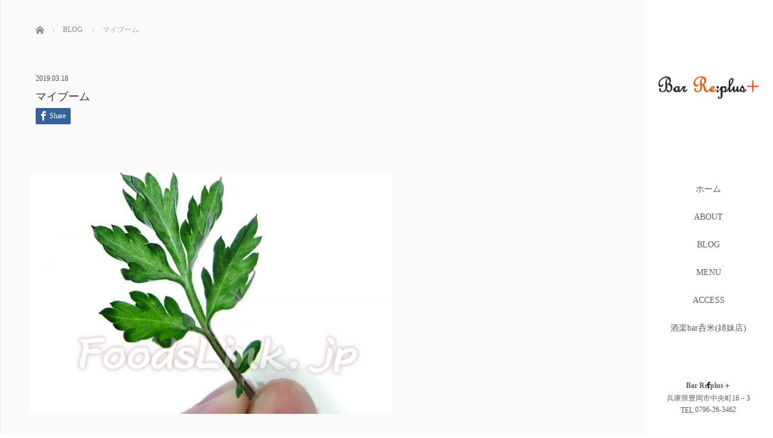

--- FILE ---
content_type: text/html; charset=UTF-8
request_url: https://bar-replus.com/2019/03/18/%E3%83%9E%E3%82%A4%E3%83%96%E3%83%BC%E3%83%A0/
body_size: 10338
content:
<!DOCTYPE html>
<html class="pc" lang="ja">
<head>
<meta charset="UTF-8">
<!--[if IE]><meta http-equiv="X-UA-Compatible" content="IE=edge"><![endif]-->
<meta name="viewport" content="width=device-width,initial-scale=1.0">
<title>マイブーム | replus</title>
<meta name="description" content="皆さまこんばんは。暖かくなったかと思ったら、急に霰が降ったり…なんだかよく分からないお天気。急な寒さでお腹をこわしている奥山です。">
<link rel="pingback" href="https://bar-replus.com/xmlrpc.php">

<!-- All in One SEO Pack 3.3.3 によって Michael Torbert の Semper Fi Web Design[228,249] -->
<script type="application/ld+json" class="aioseop-schema">{"@context":"https://schema.org","@graph":[{"@type":"Organization","@id":"https://bar-replus.com/#organization","url":"https://bar-replus.com/","name":"replus","sameAs":[]},{"@type":"WebSite","@id":"https://bar-replus.com/#website","url":"https://bar-replus.com/","name":"replus","publisher":{"@id":"https://bar-replus.com/#organization"}},{"@type":"WebPage","@id":"https://bar-replus.com/2019/03/18/%e3%83%9e%e3%82%a4%e3%83%96%e3%83%bc%e3%83%a0/#webpage","url":"https://bar-replus.com/2019/03/18/%e3%83%9e%e3%82%a4%e3%83%96%e3%83%bc%e3%83%a0/","inLanguage":"ja","name":"\u30de\u30a4\u30d6\u30fc\u30e0","isPartOf":{"@id":"https://bar-replus.com/#website"},"image":{"@type":"ImageObject","@id":"https://bar-replus.com/2019/03/18/%e3%83%9e%e3%82%a4%e3%83%96%e3%83%bc%e3%83%a0/#primaryimage","url":"https://bar-replus.com/wp-content/uploads/2019/03/20190318_022413.jpg","width":800,"height":637},"primaryImageOfPage":{"@id":"https://bar-replus.com/2019/03/18/%e3%83%9e%e3%82%a4%e3%83%96%e3%83%bc%e3%83%a0/#primaryimage"},"datePublished":"2019-03-17T17:25:51+00:00","dateModified":"2019-03-17T17:25:53+00:00"},{"@type":"Article","@id":"https://bar-replus.com/2019/03/18/%e3%83%9e%e3%82%a4%e3%83%96%e3%83%bc%e3%83%a0/#article","isPartOf":{"@id":"https://bar-replus.com/2019/03/18/%e3%83%9e%e3%82%a4%e3%83%96%e3%83%bc%e3%83%a0/#webpage"},"author":{"@id":"https://bar-replus.com/author/replus/#author"},"headline":"\u30de\u30a4\u30d6\u30fc\u30e0","datePublished":"2019-03-17T17:25:51+00:00","dateModified":"2019-03-17T17:25:53+00:00","commentCount":0,"mainEntityOfPage":{"@id":"https://bar-replus.com/2019/03/18/%e3%83%9e%e3%82%a4%e3%83%96%e3%83%bc%e3%83%a0/#webpage"},"publisher":{"@id":"https://bar-replus.com/#organization"},"articleSection":"BLOG","image":{"@type":"ImageObject","@id":"https://bar-replus.com/2019/03/18/%e3%83%9e%e3%82%a4%e3%83%96%e3%83%bc%e3%83%a0/#primaryimage","url":"https://bar-replus.com/wp-content/uploads/2019/03/20190318_022413.jpg","width":800,"height":637}},{"@type":"Person","@id":"https://bar-replus.com/author/replus/#author","name":"replus","sameAs":[],"image":{"@type":"ImageObject","@id":"https://bar-replus.com/#personlogo","url":"https://secure.gravatar.com/avatar/bf0b7c46c14d3ceb601a9770016689e1?s=96&d=mm&r=g","width":96,"height":96,"caption":"replus"}}]}</script>
<link rel="canonical" href="https://bar-replus.com/2019/03/18/マイブーム/" />
			<script type="text/javascript" >
				window.ga=window.ga||function(){(ga.q=ga.q||[]).push(arguments)};ga.l=+new Date;
				ga('create', 'UA-134930191-1', 'auto');
				// Plugins
				
				ga('send', 'pageview');
			</script>
			<script async src="https://www.google-analytics.com/analytics.js"></script>
			<!-- All in One SEO Pack -->
<link rel='dns-prefetch' href='//ajax.googleapis.com' />
<link rel='dns-prefetch' href='//s.w.org' />
<link rel="alternate" type="application/rss+xml" title="replus &raquo; フィード" href="https://bar-replus.com/feed/" />
<link rel="alternate" type="application/rss+xml" title="replus &raquo; コメントフィード" href="https://bar-replus.com/comments/feed/" />
		<script type="text/javascript">
			window._wpemojiSettings = {"baseUrl":"https:\/\/s.w.org\/images\/core\/emoji\/11.2.0\/72x72\/","ext":".png","svgUrl":"https:\/\/s.w.org\/images\/core\/emoji\/11.2.0\/svg\/","svgExt":".svg","source":{"concatemoji":"https:\/\/bar-replus.com\/wp-includes\/js\/wp-emoji-release.min.js?ver=5.1.19"}};
			!function(e,a,t){var n,r,o,i=a.createElement("canvas"),p=i.getContext&&i.getContext("2d");function s(e,t){var a=String.fromCharCode;p.clearRect(0,0,i.width,i.height),p.fillText(a.apply(this,e),0,0);e=i.toDataURL();return p.clearRect(0,0,i.width,i.height),p.fillText(a.apply(this,t),0,0),e===i.toDataURL()}function c(e){var t=a.createElement("script");t.src=e,t.defer=t.type="text/javascript",a.getElementsByTagName("head")[0].appendChild(t)}for(o=Array("flag","emoji"),t.supports={everything:!0,everythingExceptFlag:!0},r=0;r<o.length;r++)t.supports[o[r]]=function(e){if(!p||!p.fillText)return!1;switch(p.textBaseline="top",p.font="600 32px Arial",e){case"flag":return s([55356,56826,55356,56819],[55356,56826,8203,55356,56819])?!1:!s([55356,57332,56128,56423,56128,56418,56128,56421,56128,56430,56128,56423,56128,56447],[55356,57332,8203,56128,56423,8203,56128,56418,8203,56128,56421,8203,56128,56430,8203,56128,56423,8203,56128,56447]);case"emoji":return!s([55358,56760,9792,65039],[55358,56760,8203,9792,65039])}return!1}(o[r]),t.supports.everything=t.supports.everything&&t.supports[o[r]],"flag"!==o[r]&&(t.supports.everythingExceptFlag=t.supports.everythingExceptFlag&&t.supports[o[r]]);t.supports.everythingExceptFlag=t.supports.everythingExceptFlag&&!t.supports.flag,t.DOMReady=!1,t.readyCallback=function(){t.DOMReady=!0},t.supports.everything||(n=function(){t.readyCallback()},a.addEventListener?(a.addEventListener("DOMContentLoaded",n,!1),e.addEventListener("load",n,!1)):(e.attachEvent("onload",n),a.attachEvent("onreadystatechange",function(){"complete"===a.readyState&&t.readyCallback()})),(n=t.source||{}).concatemoji?c(n.concatemoji):n.wpemoji&&n.twemoji&&(c(n.twemoji),c(n.wpemoji)))}(window,document,window._wpemojiSettings);
		</script>
		<style type="text/css">
img.wp-smiley,
img.emoji {
	display: inline !important;
	border: none !important;
	box-shadow: none !important;
	height: 1em !important;
	width: 1em !important;
	margin: 0 .07em !important;
	vertical-align: -0.1em !important;
	background: none !important;
	padding: 0 !important;
}
</style>
	<link rel='stylesheet' id='wp-block-library-css'  href='https://bar-replus.com/wp-includes/css/dist/block-library/style.min.css?ver=5.1.19' type='text/css' media='all' />
<link rel='stylesheet' id='dashicons-css'  href='https://bar-replus.com/wp-includes/css/dashicons.min.css?ver=5.1.19' type='text/css' media='all' />
<link rel='stylesheet' id='bootstrap.min-css'  href='https://bar-replus.com/wp-content/themes/avalon_tcd040/bootstrap.min.css?ver=3.1' type='text/css' media='all' />
<link rel='stylesheet' id='style-css'  href='https://bar-replus.com/wp-content/themes/avalon_tcd040/style.css?ver=3.1' type='text/css' media='screen' />
<link rel='stylesheet' id='responsive-css'  href='https://bar-replus.com/wp-content/themes/avalon_tcd040/responsive.css?ver=3.1' type='text/css' media='screen and (max-width:1024px)' />
<link rel='stylesheet' id='jquery.fullpage.min-css'  href='https://bar-replus.com/wp-content/themes/avalon_tcd040/jquery.fullpage.min.css?ver=3.1' type='text/css' media='all' />
<link rel='stylesheet' id='fancybox-css'  href='https://bar-replus.com/wp-content/plugins/easy-fancybox/css/jquery.fancybox.min.css?ver=1.3.24' type='text/css' media='screen' />
<!--n2css--><script type='text/javascript' src='https://bar-replus.com/wp-includes/js/jquery/jquery.js?ver=1.12.4'></script>
<script type='text/javascript' src='https://bar-replus.com/wp-includes/js/jquery/jquery-migrate.min.js?ver=1.4.1'></script>
<script type='text/javascript' src='https://ajax.googleapis.com/ajax/libs/jquery/1.12.3/jquery.min.js?ver=5.1.19'></script>
<script type='text/javascript' src='https://bar-replus.com/wp-content/themes/avalon_tcd040/js/bootstrap.min.js?ver=3.1'></script>
<script type='text/javascript' src='https://bar-replus.com/wp-content/themes/avalon_tcd040/js/jquery.newsticker.js?ver=3.1'></script>
<script type='text/javascript' src='https://bar-replus.com/wp-content/themes/avalon_tcd040/js/menu.js?ver=3.1'></script>
<script type='text/javascript' src='https://bar-replus.com/wp-content/themes/avalon_tcd040/js/jquery.easings.min.js?ver=3.1'></script>
<script type='text/javascript' src='https://bar-replus.com/wp-content/themes/avalon_tcd040/js/jquery.fullPage.min.js?ver=3.1'></script>
<script type='text/javascript' src='https://bar-replus.com/wp-content/themes/avalon_tcd040/js/scrolloverflow.min.js?ver=3.1'></script>
<script type='text/javascript' src='https://bar-replus.com/wp-content/themes/avalon_tcd040/js/jquery.inview.min.js?ver=3.1'></script>
<link rel='https://api.w.org/' href='https://bar-replus.com/wp-json/' />
<link rel='shortlink' href='https://bar-replus.com/?p=314' />
<link rel="alternate" type="application/json+oembed" href="https://bar-replus.com/wp-json/oembed/1.0/embed?url=https%3A%2F%2Fbar-replus.com%2F2019%2F03%2F18%2F%25e3%2583%259e%25e3%2582%25a4%25e3%2583%2596%25e3%2583%25bc%25e3%2583%25a0%2F" />
<link rel="alternate" type="text/xml+oembed" href="https://bar-replus.com/wp-json/oembed/1.0/embed?url=https%3A%2F%2Fbar-replus.com%2F2019%2F03%2F18%2F%25e3%2583%259e%25e3%2582%25a4%25e3%2583%2596%25e3%2583%25bc%25e3%2583%25a0%2F&#038;format=xml" />
		<style>
		.cardboard
		{
			position: relative;
		}
		.cardboard .full-screen
		{
			display: block;
			position: absolute;
			bottom: 8px;
			right: 8px;
			z-index: 999;
			color: #ffffff;
			text-decoration: none;
			border: none;
		}
		</style>
		
<script src="https://bar-replus.com/wp-content/themes/avalon_tcd040/js/jquery.easing.js?ver=3.1"></script>
<script src="https://bar-replus.com/wp-content/themes/avalon_tcd040/js/jscript.js?ver=3.1"></script>
<link rel="stylesheet" media="screen and (max-width:770px)" href="https://bar-replus.com/wp-content/themes/avalon_tcd040/footer-bar/footer-bar.css?ver=3.1">
<script src="https://bar-replus.com/wp-content/themes/avalon_tcd040/js/comment.js?ver=3.1"></script>

<link rel="stylesheet" href="https://bar-replus.com/wp-content/themes/avalon_tcd040/japanese.css?ver=3.1">

<!--[if lt IE 9]>
<script src="https://bar-replus.com/wp-content/themes/avalon_tcd040/js/html5.js?ver=3.1"></script>
<![endif]-->


<script>
 $(document).ready(function() {
     if($(window).width() >= 1025) {
         $('#fullpage').fullpage({
            //anchors: ['Page0', 'Page1', 'Page2', 'Page3'],
             lockAnchors: false,
            sectionsColor: ['#FFF', '#FFF', '#FFF', '#222222'],
             scrollBar: true,
             scrollingSpeed: 1200,
             normalScrollElements: '#section3',
             fitToSection: false,
             easing: 'easeInOutQuart'
         });
     } else {
         $('#fullpage').fullpage({
            //anchors: ['Page0', 'Page1', 'Page2', 'Page3'],
             lockAnchors: false,
            sectionsColor: ['#FFF', '#FFF', '#FFF', '#222222'],
             scrollBar: true,
             scrollingSpeed: 1000,
             autoScrolling: false,
             fitToSection: false
         });
     }
 });
</script>
<style type="text/css">


.pc #logo_text .logo{font-size:21px; }
.pc #logo_text .desc { font-size:12px; }

.mobile #logo_text .logo{font-size:18px; }

#footer_logo .logo { font-size:40px; }
#footer_logo .desc { font-size:12px; }

.pc #global_menu li a:hover, .pc #global_menu > ul > li.active > a, .post_list li.type1 .meta li a:hover, .post_list li.type2 .meta li a:hover, #footer_menu li a:hover, #home_slider .info_inner .title_link:hover, #post_meta_top a:hover, #bread_crumb li a:hover, #comment_header ul li a:hover, #template1_header .product_cateogry a:hover, #archive_product_list .no_image:hover .title a
 { color:#753A00; }

#side_col, #main_content{ background-color: #FFFFFF;}

#global_menu .sub-menu{background: none;}
#global_menu .sub-menu li{background: rgba(0,0,0, 0.5);}
#global_menu .sub-menu li a{color:#FFFFFF !important;}
#global_menu .sub-menu li a:hover{color:#FFFFFF !important; background: #753A00 !important;}

.post_content a { color:#F57500; }
#edit-area .headline, .footer_headline, .widget-title, a:hover, .menu_category { color:#753A00; }
#return_top a:hover, .next_page_link a:hover, .page_navi a:hover, #index_news_list .archive_link:hover, .pc #index_news_list .news_title a:hover, .box_list_headline .archive_link a:hover, .previous_next_post .previous_post a:hover, .previous_next_post .next_post a:hover,
 #single_product_list .slick-prev:hover, #single_product_list .slick-next:hover, #previous_next_page a:hover, .mobile .template1_content_list .caption a.link:hover, #archive_product_cateogry_menu li a:hover, .pc #archive_product_cateogry_menu li.active > a, .pc #archive_product_cateogry_menu li ul,
  #wp-calendar td a:hover, #wp-calendar #prev a:hover, #wp-calendar #next a:hover, .widget_search #search-btn input:hover, .widget_search #searchsubmit:hover, .side_widget.google_search #searchsubmit:hover,
   #submit_comment:hover, #post_pagination a:hover, #post_pagination p, .mobile a.category_menu_button:hover, .mobile a.category_menu_button.active, .user_sns li a:hover
    { background-color:#753A00; }



/*#edit-area .top-blog-list .headline{ color:#753A00; }*/
.page-title, .headline, #edit-area .headline, .header-title, .blog-title, .related-posts-title, .widget-title{
    font-weight: 500; font-family: "Times New Roman" , "游明朝" , "Yu Mincho" , "游明朝体" , "YuMincho" , "ヒラギノ明朝 Pro W3" , "Hiragino Mincho Pro" , "HiraMinProN-W3" , "HGS明朝E" , "ＭＳ Ｐ明朝" , "MS PMincho" , serif;}
.blog-title{ font-size: 30px; }
.page-title{ font-size: 18px; }
.post_content{ font-size: 14px; }

.store-information01 { background-color:#753A00; }
.page_navi li .current { background-color:#753A00; }

#comment_textarea textarea:focus, #guest_info input:focus
 { border-color:#753A00; }

.pc #archive_product_cateogry_menu li ul a:hover
 { background-color:#753A00; color:#5E5E5E; }

#previous_next_post .prev_post:hover, #previous_next_post .next_post:hover { background-color:#753A00;}
.related-posts-title { color:#753A00;}

/*.btn_gst:hover { color:#753A00!important;}*/

.footer_menu li.no_link a { color:#753A00; }
#global_menu ul li.no_link > a { color:#753A00; }

.blog-title a:hover, .blog-meta a:hover, .entry-meta a:hover, #post_meta_bottom a:hover { color: #753A00; }

#global_menu a, .store-information, .store-information02, .store-information a, .store-information02 a,
.store-information .store-tel, .store-information02 .store-tel, .store-information .store-tel a, .store-information02 .store-tel a
  {color:#5E5E5E !important;}

@media screen and (max-width: 1024px) {
 #global_menu a { color: #FFFFFF !important; background: #000000 !important; border-color:  #000000; }
 .mobile #global_menu a:hover { color: #FFFFFF !important; background-color:#753A00 !important; }
 #global_menu li:before { color: #FFFFFF !important; }
 #global_menu .child_menu_button .icon:before { color: #FFFFFF !important; }
 #global_menu .sub-menu li a{background: rgba(0,0,0, 0.5) !important;}
}

@media screen and (min-width:1025px) {
 .store-information01 .store-tel, .store-information01 .store-tel a { color:#ffffff !important; }
}

#page_header .title { font-size:18px; }
#article .post_content { font-size:14px; }


.store-information .store-name, .store-information02 .store-name{ font-size:12px; }
.store-address{ font-size:12px; }
.store-information .store-tel, .store-information02 .store-tel{ font-size:12px; }
.store-information .store-tel span, .store-information02 .store-tel span{ font-size:12px; }

.store-information01{ font-size:12px; }
.store-information01 .store-name{ font-size:12px; }
.store-information01 .store-tel{ font-size:12px; }

    @media screen and (max-width: 1024px) {
        #main_col {top: auto !important;}
    }

    @media screen and (min-width: 1025px) {
        #global_menu .sub-menu { left: -100%; }
    }

#site_loader_spinner { border:4px solid rgba(117,58,0,0.2); border-top-color:#753A00; }

.hvr_ef3 .img-wrap:hover img{
    -webkit-transform: scale(1.2);
    transform: scale(1.2);
}











</style>

<style type="text/css"></style><link rel="icon" href="https://bar-replus.com/wp-content/uploads/2019/02/cropped-DSC_0273-32x32.jpg" sizes="32x32" />
<link rel="icon" href="https://bar-replus.com/wp-content/uploads/2019/02/cropped-DSC_0273-192x192.jpg" sizes="192x192" />
<link rel="apple-touch-icon-precomposed" href="https://bar-replus.com/wp-content/uploads/2019/02/cropped-DSC_0273-180x180.jpg" />
<meta name="msapplication-TileImage" content="https://bar-replus.com/wp-content/uploads/2019/02/cropped-DSC_0273-270x270.jpg" />
</head>
<body class="post-template-default single single-post postid-314 single-format-standard font_yumincho">
<div id="site_loader_overlay"><div id="site_loader_spinner"></div></div>
<div id="site_wrap">
	<div id="main_content" class="clearfix row no-gutters">
		<!-- side col -->
		<div id="side_col" class="col-md-2 side_col_right">
	<!-- logo -->
	<div id="logo_image">
 <h1 class="logo">
  <a href="https://bar-replus.com/" title="replus" data-label="replus"><img class="h_logo" src="https://bar-replus.com/wp-content/uploads/2019/03/リプラス　logo200×200.jpg?1769974970" alt="replus" title="replus" /></a>
 </h1>
</div>
	
	<a href="#" class="menu_button pc-none"><span>menu</span></a>
	<div id="global_menu" class="clearfix">
					<ul id="menu-menu-1" class="menu"><li id="menu-item-36" class="menu-item menu-item-type-custom menu-item-object-custom menu-item-home menu-item-36"><a href="http://bar-replus.com/">ホーム</a></li>
<li id="menu-item-37" class="menu-item menu-item-type-post_type menu-item-object-page menu-item-37"><a href="https://bar-replus.com/about/">ABOUT</a></li>
<li id="menu-item-111" class="menu-item menu-item-type-taxonomy menu-item-object-category current-post-ancestor current-menu-parent current-post-parent menu-item-111"><a href="https://bar-replus.com/category/blog/">BLOG</a></li>
<li id="menu-item-39" class="menu-item menu-item-type-post_type menu-item-object-page menu-item-39"><a href="https://bar-replus.com/menu/">MENU</a></li>
<li id="menu-item-52" class="menu-item menu-item-type-post_type menu-item-object-page menu-item-52"><a href="https://bar-replus.com/access1/">ACCESS</a></li>
<li id="menu-item-995" class="menu-item menu-item-type-custom menu-item-object-custom menu-item-995"><a href="https://donmai-toyooka.com/">酒楽bar呑米(姉妹店)</a></li>
</ul>			</div>
	<!-- social button -->
	<ul class="user_sns clearfix sp-none">
				<li class="facebook"><a href="https://www.facebook.com/bar.replus.toyooka/" target="_blank"><span>Facebook</span></a></li>									</ul>
	<div class="store-information sp-none">
		<p class="store-name">Bar Re:plus＋</p>		<p class="store-address">兵庫県豊岡市中央町16－3</p>		<p class="store-tel"><span>TEL.</span>0796-26-3462</p>	</div>
</div>
		<!-- main col -->
				<div id="main_col" class="col-md-10 main_col_left">
 <div class="container single_wrap">
     
<ul id="bread_crumb" class="clearfix" itemscope itemtype="http://schema.org/BreadcrumbList">
 <li itemprop="itemListElement" itemscope itemtype="http://schema.org/ListItem" class="home"><a itemprop="item" href="https://bar-replus.com/"><span itemprop="name">ホーム</span></a><meta itemprop="position" content="1" /></li>

 <li itemprop="itemListElement" itemscope itemtype="http://schema.org/ListItem">
     <a itemprop="item" href="https://bar-replus.com/category/blog/"><span itemprop="name">BLOG</span></a>
       <meta itemprop="position" content="2" /></li>
 <li itemprop="itemListElement" itemscope itemtype="http://schema.org/ListItem" class="last"><span itemprop="name">マイブーム</span><meta itemprop="position" content="3" /></li>

</ul>
    
     <header class="entry-header">
	         <p class="entry-meta">
                             <time class="blog-date" datetime="2019-03-18">2019.03.18</time>
                      </p>
	         <h2 class="page-title">マイブーム</h2>
	                          <div class="row">
                                 <div class="single_share clearfix col-md-12" style="max-width:950px; padding-left:25px; padding-right:25px;" id="single_share_top">
                                      
<!--Type1-->

<div id="share_top1">

 

<div class="sns mt5">
<ul class="type1 clearfix">

<!--Facebookボタン-->
<li class="facebook">
<a href="//www.facebook.com/sharer/sharer.php?u=https://bar-replus.com/2019/03/18/%e3%83%9e%e3%82%a4%e3%83%96%e3%83%bc%e3%83%a0/&amp;t=%E3%83%9E%E3%82%A4%E3%83%96%E3%83%BC%E3%83%A0" class="facebook-btn-icon-link" target="blank" rel="nofollow"><i class="icon-facebook"></i><span class="ttl">Share</span><span class="share-count"></span></a></li>







</ul>
</div>

</div>


<!--Type2-->

<!--Type3-->

<!--Type4-->

<!--Type5-->
                 </div>
             </div>
                  </header>
     <div class="row">
                           <div class="col-md-12 entry-content">
                              <div class="entry-content-thumbnail">
                     <img width="600" height="400" src="https://bar-replus.com/wp-content/uploads/2019/03/20190318_022413-600x400.jpg" class="attachment-size600x400 size-size600x400 wp-post-image" alt="" srcset="https://bar-replus.com/wp-content/uploads/2019/03/20190318_022413-600x400.jpg 600w, https://bar-replus.com/wp-content/uploads/2019/03/20190318_022413-450x300.jpg 450w" sizes="(max-width: 600px) 100vw, 600px" />                 </div>
                          <!-- banner1 -->
                                           
             <div id="edit-area" class="post_content">
                                      
<p>皆さまこんばんは。</p>



<p>暖かくなったかと思ったら、急に霰が降ったり…なんだかよく分からないお天気。</p>



<p>急な寒さでお腹をこわしている奥山です。</p>



<p></p>



<p></p>



<p>こんな寒い夜は「よもぎ蒸し」</p>



<p>今このブログを書きながら、よもぎ蒸しをしています。</p>



<p>よもぎ蒸しって？って思われた方に少しだけご紹介。</p>



<p><strong>よもぎ蒸し</strong>（よもぎむし）は、<a href="https://ja.m.wikipedia.org/wiki/%E3%82%88%E3%82%82%E3%81%8E">よもぎ</a>を煎じた<a href="https://ja.m.wikipedia.org/wiki/%E8%92%B8%E6%B0%97">蒸気</a>を下半身を中心に体全体に浴び吸収させる<a href="https://ja.m.wikipedia.org/wiki/%E9%9F%93%E5%9B%BD">韓国</a>の<a href="https://ja.m.wikipedia.org/wiki/%E6%B0%91%E9%96%93%E7%99%82%E6%B3%95">民間療法</a>である。韓国では600年から700年ほど前から、産後ケアとして愛用されている。</p>



<p>Wikipediaより引用いたしました。</p>



<p>簡単に言うと、すっぽんぽんになってマントをかぶって、よもぎの蒸気をお尻にあてる。</p>



<figure class="wp-block-image"><img src="http://bar-replus.com/wp-content/uploads/2019/03/20190318_014959.jpg" alt="" class="wp-image-315" srcset="https://bar-replus.com/wp-content/uploads/2019/03/20190318_014959.jpg 430w, https://bar-replus.com/wp-content/uploads/2019/03/20190318_014959-258x300.jpg 258w" sizes="(max-width: 430px) 100vw, 430px" /></figure>



<p>こんな感じ！</p>



<p>さすがに奥山のよもぎ蒸し写真はアップできないのでイラストで…</p>



<p>冷え性や肩こり、代謝アップなど色々な効果があるよもぎ蒸し。</p>



<figure class="wp-block-image"><img src="http://bar-replus.com/wp-content/uploads/2019/03/20190318_014945.jpg" alt="" class="wp-image-316" srcset="https://bar-replus.com/wp-content/uploads/2019/03/20190318_014945.jpg 443w, https://bar-replus.com/wp-content/uploads/2019/03/20190318_014945-300x225.jpg 300w" sizes="(max-width: 443px) 100vw, 443px" /></figure>



<p>3日に１回くらいのペースで自宅でやってます。</p>



<p>サロンに通うと１回2000円～3000円くらいなので、</p>



<p>10回20回通うことを思ったら、よもぎ蒸しセット買っちゃう方がお得やん！ってことで、</p>



<p>思い切ってネットでポチっと。</p>



<p>穴の空いた椅子と、ピンクのマントと、鍋とよもぎ粉末。</p>



<p>鍋以外は一般家庭にはないものが勢揃い。</p>



<p>リビングに穴の空いた椅子とマントがあるというなんともシュールな…</p>



<p>はじめはお尻が熱くて熱くて10分も座ってられませんでしたが</p>



<p>何度かやっていくうちにこの熱さにも慣れて、いまでは蒸気をあてる角度を変えるという技も身につけ、40分～50分座れるようになりました。</p>



<p>20分を越えたくらいから爆汗！！！</p>



<p>全身があったかくなって、めっちゃ気持ちいい😊</p>



<p>よもぎ蒸しはじめてから、たくさん寝れるようになって毎日快適です👍</p>



<figure class="wp-block-image"><img src="http://bar-replus.com/wp-content/uploads/2019/03/20190318_015117.png" alt="" class="wp-image-317" srcset="https://bar-replus.com/wp-content/uploads/2019/03/20190318_015117.png 281w, https://bar-replus.com/wp-content/uploads/2019/03/20190318_015117-222x300.png 222w" sizes="(max-width: 281px) 100vw, 281px" /></figure>



<p>なぜ二の腕を1とした基準なのかは謎ですが、</p>



<p>とにかく、大事なところに蒸気をあてるといいみたいですね😊</p>



<p></p>



<p>買って満足してやらなくなった健康器具達が嫉妬するくらい、</p>



<p>よもぎ蒸しセット大活躍♡マイブームです！</p>



<p></p>



<p>ワンダーコアが1番嫉妬してると思います…</p>
                              </div>
                              <div class="single_share" id="single_share_bottom">
                     
<!--Type1-->

<div id="share_top1">

 

<div class="sns">
<ul class="type1 clearfix">

<!--Facebookボタン-->
<li class="facebook">
<a href="//www.facebook.com/sharer/sharer.php?u=https://bar-replus.com/2019/03/18/%e3%83%9e%e3%82%a4%e3%83%96%e3%83%bc%e3%83%a0/&amp;t=%E3%83%9E%E3%82%A4%E3%83%96%E3%83%BC%E3%83%A0" class="facebook-btn-icon-link" target="blank" rel="nofollow"><i class="icon-facebook"></i><span class="ttl">Share</span><span class="share-count"></span></a></li>







</ul>
</div>

</div>


<!--Type2-->

<!--Type3-->

<!--Type4-->

<!--Type5-->
                 </div>
                                                                     <div id="previous_next_post" class="clearfix">
                     <a class='prev_post' href='https://bar-replus.com/2019/03/12/%e3%81%84%e3%81%a4%e3%82%82%e3%81%a8%e9%81%95%e3%81%86%e7%a7%81%e3%81%ab%e3%81%a7%e3%81%82%e3%81%86%e3%81%93%e3%81%ae%e6%99%82%e9%96%93/' title='いつもと違う私にであうこの時間'><p class='clearfix'><span class='title'>いつもと違う私にであうこの時間</span></p></a><a class='next_post' href='https://bar-replus.com/2019/03/18/%e3%83%89%e3%82%ad%e3%83%89%e3%82%ad%e3%83%af%e3%82%af%e3%83%af%e3%82%af%ef%bc%81/' title='ドキドキワクワク！'><p class='clearfix'><span class='title'>ドキドキワクワク！</span></p></a>                 </div>
                          <!-- banner2 -->
                                                    <!-- related post -->
                                                   <div class="related-posts">
                         <h3 class="related-posts-title">関連記事一覧</h3>
                                                                               <div class="row">                             <div class="col-sm-6">
                                 <div class="related_post clearfix">
                                     <div class="related_post_img">
                                         <a class="hvr_ef3" href="https://bar-replus.com/2019/04/29/%e3%81%8a%e5%ba%97%e3%81%8c%e8%8f%af%e3%82%84%e3%81%8b%e3%81%ab%e3%81%aa%e3%82%8a%e3%81%be%e3%81%97%e3%81%9f%ef%bc%81/">
                                             <div class="img-wrap">                                                                                              <img width="100px" height="100px" src="https://bar-replus.com/wp-content/uploads/2019/04/DSC_0087-150x150.jpg" alt="お店が華やかになりました！" />
                                                                                          </div>
                                         </a>
                                     </div>
                                     <div class="related_post_meta">
                                         <h3 class="title"><a href="https://bar-replus.com/2019/04/29/%e3%81%8a%e5%ba%97%e3%81%8c%e8%8f%af%e3%82%84%e3%81%8b%e3%81%ab%e3%81%aa%e3%82%8a%e3%81%be%e3%81%97%e3%81%9f%ef%bc%81/">お店が華やかになりました！</a></h3>
                                     </div>
                                 </div>
                             </div>
                                                                                                                <div class="col-sm-6">
                                 <div class="related_post clearfix">
                                     <div class="related_post_img">
                                         <a class="hvr_ef3" href="https://bar-replus.com/2021/11/18/%e3%82%a6%e3%82%a4%e6%a4%9c%e7%b5%90%e6%9e%9c%e7%99%ba%e8%a1%a8%ef%bc%81%ef%bc%81%ef%bc%81%ef%bc%81/">
                                             <div class="img-wrap">                                                                                              <img width="100px" height="100px" src="https://bar-replus.com/wp-content/uploads/2021/11/DSC_2093-e1637222991248-150x150.jpg" alt="ウイ検結果発表！！！！" />
                                                                                          </div>
                                         </a>
                                     </div>
                                     <div class="related_post_meta">
                                         <h3 class="title"><a href="https://bar-replus.com/2021/11/18/%e3%82%a6%e3%82%a4%e6%a4%9c%e7%b5%90%e6%9e%9c%e7%99%ba%e8%a1%a8%ef%bc%81%ef%bc%81%ef%bc%81%ef%bc%81/">ウイ検結果発表！！！！</a></h3>
                                     </div>
                                 </div>
                             </div>
                             </div>                                                      <div class="row">                             <div class="col-sm-6">
                                 <div class="related_post clearfix">
                                     <div class="related_post_img">
                                         <a class="hvr_ef3" href="https://bar-replus.com/2019/03/03/%e3%81%b2%e3%81%aa%e3%81%be%e3%81%a4%e3%82%8a/">
                                             <div class="img-wrap">                                                                                              <img width="100px" height="100px" src="https://bar-replus.com/wp-content/uploads/2019/03/20190303_170020-150x150.jpg" alt="ひなまつり" />
                                                                                          </div>
                                         </a>
                                     </div>
                                     <div class="related_post_meta">
                                         <h3 class="title"><a href="https://bar-replus.com/2019/03/03/%e3%81%b2%e3%81%aa%e3%81%be%e3%81%a4%e3%82%8a/">ひなまつり</a></h3>
                                     </div>
                                 </div>
                             </div>
                                                                                                                <div class="col-sm-6">
                                 <div class="related_post clearfix">
                                     <div class="related_post_img">
                                         <a class="hvr_ef3" href="https://bar-replus.com/2021/09/28/%e3%82%ab%e3%83%bc%e3%82%ad%e8%89%b2/">
                                             <div class="img-wrap">                                                                                              <img width="100px" height="100px" src="https://bar-replus.com/wp-content/uploads/2021/09/DSC_1941-150x150.jpg" alt="カーキ色" />
                                                                                          </div>
                                         </a>
                                     </div>
                                     <div class="related_post_meta">
                                         <h3 class="title"><a href="https://bar-replus.com/2021/09/28/%e3%82%ab%e3%83%bc%e3%82%ad%e8%89%b2/">カーキ色</a></h3>
                                     </div>
                                 </div>
                             </div>
                             </div>                                                      <div class="row">                             <div class="col-sm-6">
                                 <div class="related_post clearfix">
                                     <div class="related_post_img">
                                         <a class="hvr_ef3" href="https://bar-replus.com/2020/10/29/%e4%bb%8a%e5%b9%b4%e3%82%82%e5%85%a5%e8%8d%b7%e3%81%97%e3%81%be%e3%81%97%e3%81%9f%ef%bc%81/">
                                             <div class="img-wrap">                                                                                              <img width="100px" height="100px" src="https://bar-replus.com/wp-content/uploads/2020/10/DSC_0546-150x150.jpg" alt="今年も入荷しました！" />
                                                                                          </div>
                                         </a>
                                     </div>
                                     <div class="related_post_meta">
                                         <h3 class="title"><a href="https://bar-replus.com/2020/10/29/%e4%bb%8a%e5%b9%b4%e3%82%82%e5%85%a5%e8%8d%b7%e3%81%97%e3%81%be%e3%81%97%e3%81%9f%ef%bc%81/">今年も入荷しました！</a></h3>
                                     </div>
                                 </div>
                             </div>
                                                                                                                <div class="col-sm-6">
                                 <div class="related_post clearfix">
                                     <div class="related_post_img">
                                         <a class="hvr_ef3" href="https://bar-replus.com/2024/11/25/%e9%ab%98%e7%9f%a5%e7%9c%8c%e3%81%ab%e3%81%84%e3%81%a3%e3%81%a6%e3%81%8d%e3%81%be%e3%81%97%e3%81%9f%e2%9e%81/">
                                             <div class="img-wrap">                                                                                              <img width="100px" height="100px" src="https://bar-replus.com/wp-content/uploads/2024/11/PXL_20241106_033250768.MP-1-150x150.jpg" alt="高知県にいってきました➁" />
                                                                                          </div>
                                         </a>
                                     </div>
                                     <div class="related_post_meta">
                                         <h3 class="title"><a href="https://bar-replus.com/2024/11/25/%e9%ab%98%e7%9f%a5%e7%9c%8c%e3%81%ab%e3%81%84%e3%81%a3%e3%81%a6%e3%81%8d%e3%81%be%e3%81%97%e3%81%9f%e2%9e%81/">高知県にいってきました➁</a></h3>
                                     </div>
                                 </div>
                             </div>
                             </div>                                                                       </div>
                                           <!-- comment -->
                      </div>
              </div>
 </div>
 
<div id="footer">
                  <div class="container">
                  <div id="footer_logo" class="align1 mb60 sp-none">
                <div class="logo_area">
 <p class="logo"><a href="https://bar-replus.com/" title="replus"><img class="f_logo" src="https://bar-replus.com/wp-content/uploads/2019/03/300×120.jpg?1769974970" alt="replus" title="replus" /></a></p>
</div>
            </div>
            <div class="row">
                <div id="footer_menu" class="clearfix">
                                </div><!-- / #footer_menu -->
            </div>
        </div><!-- / .container -->
        <div class="store-information02 mt50 mb20 pc-none">
        <p class="store-name">Bar Re:plus＋</p>        <p class="store-address">兵庫県豊岡市中央町16－3</p>        <p class="store-tel"><span>TEL.</span>0796-26-3462</p>    </div>
    <ul class="user_sns pc-none clearfix">
                <li class="facebook"><a href="https://www.facebook.com/bar.replus.toyooka/" target="_blank"><span>Facebook</span></a></li>                                    </ul>
            <p class="store-information01 sp-none">
            <span class="store-name">Bar Re:plus＋</span>
            <span class="store-address">兵庫県豊岡市中央町16－3</span>TEL.<span class="store-tel">0796-26-3462</span>
        </p>
        <p id="copyright">&copy;&nbsp;replus All Rights Reserved.</p>
</div><!-- / #footer -->

 <div id="return_top">
  <a href="#body"><span>PAGE TOP</span></a>
 </div>

</div><!-- / #main_col -->
</div><!-- / #main_content -->
</div><!-- / #site_wrap -->


<script>
jQuery(document).ready(function($){

  $(window).load(function () {
    $('#site_loader_spinner').delay(600).fadeOut(400);
    $('#site_loader_overlay').delay(900).fadeOut(800);
    $('#site_wrap').css('display', 'block');
    $(window).trigger('resize');
		if ($('.pb_slider').length) {
			$('.pb_slider').slick('setPosition');
			$('.pb_slider_nav').slick('setPosition');
		}
    if ($('.pb_tab_slider').length) {
      $('.pb_tab_slider').slick('setPosition');
    }
  });
  $(function(){
    setTimeout(function(){
      $('#site_loader_spinner').delay(600).fadeOut(400);
      $('#site_loader_overlay').delay(900).fadeOut(800);
      $('#site_wrap').css('display', 'block');
    }, 3000);
  });
});
var timer = false;
 jQuery(window).on('load resize', function(){
     if (timer !== false) {
         clearTimeout(timer);
     }
     timer = setTimeout(function() {
         var h = $(window).height();
         var w = $(window).width();
         var x = 600;
         if(h<x){
             $('#side_col').css('position', 'relative');
             $('#side_col .store-information').css('position', 'relative');
         }
    }, 200);
});
</script>
    <!-- facebook share button code -->
    <div id="fb-root"></div>
    <script>
        (function(d, s, id) {
            var js, fjs = d.getElementsByTagName(s)[0];
            if (d.getElementById(id)) return;
            js = d.createElement(s); js.id = id;
            js.src = "//connect.facebook.net/ja_JP/sdk.js#xfbml=1&version=v2.5";
            fjs.parentNode.insertBefore(js, fjs);
        }(document, 'script', 'facebook-jssdk'));
    </script>
<script type='text/javascript' src='https://bar-replus.com/wp-includes/js/comment-reply.min.js?ver=5.1.19'></script>
<script type='text/javascript' src='https://bar-replus.com/wp-content/plugins/cardboard/three/three.min.js?ver=1769974970'></script>
<script type='text/javascript' src='https://bar-replus.com/wp-content/plugins/cardboard/three/three-orbit-controls.min.js?ver=1769974970'></script>
<script type='text/javascript' src='https://bar-replus.com/wp-content/plugins/cardboard/js/cardboard.js?ver=1769974970'></script>
<script type='text/javascript' src='https://bar-replus.com/wp-content/plugins/easy-fancybox/js/jquery.fancybox.min.js?ver=1.3.24'></script>
<script type='text/javascript'>
var fb_timeout, fb_opts={'overlayShow':true,'hideOnOverlayClick':true,'showCloseButton':true,'margin':20,'centerOnScroll':false,'enableEscapeButton':true,'autoScale':true };
if(typeof easy_fancybox_handler==='undefined'){
var easy_fancybox_handler=function(){
jQuery('.nofancybox,a.wp-block-file__button,a.pin-it-button,a[href*="pinterest.com/pin/create"],a[href*="facebook.com/share"],a[href*="twitter.com/share"]').addClass('nolightbox');
/* IMG */
var fb_IMG_select='a[href*=".jpg"]:not(.nolightbox,li.nolightbox>a),area[href*=".jpg"]:not(.nolightbox),a[href*=".jpeg"]:not(.nolightbox,li.nolightbox>a),area[href*=".jpeg"]:not(.nolightbox),a[href*=".png"]:not(.nolightbox,li.nolightbox>a),area[href*=".png"]:not(.nolightbox),a[href*=".webp"]:not(.nolightbox,li.nolightbox>a),area[href*=".webp"]:not(.nolightbox)';
jQuery(fb_IMG_select).addClass('fancybox image');
var fb_IMG_sections=jQuery('.gallery,.wp-block-gallery,.tiled-gallery,.wp-block-jetpack-tiled-gallery');
fb_IMG_sections.each(function(){jQuery(this).find(fb_IMG_select).attr('rel','gallery-'+fb_IMG_sections.index(this));});
jQuery('a.fancybox,area.fancybox,li.fancybox a').each(function(){jQuery(this).fancybox(jQuery.extend({},fb_opts,{'transitionIn':'elastic','easingIn':'easeOutBack','transitionOut':'elastic','easingOut':'easeInBack','opacity':false,'hideOnContentClick':false,'titleShow':true,'titlePosition':'over','titleFromAlt':true,'showNavArrows':true,'enableKeyboardNav':true,'cyclic':false}))});};
jQuery('a.fancybox-close').on('click',function(e){e.preventDefault();jQuery.fancybox.close()});
};
var easy_fancybox_auto=function(){setTimeout(function(){jQuery('#fancybox-auto').trigger('click')},1000);};
jQuery(easy_fancybox_handler);jQuery(document).on('post-load',easy_fancybox_handler);
jQuery(easy_fancybox_auto);
</script>
<script type='text/javascript' src='https://bar-replus.com/wp-content/plugins/easy-fancybox/js/jquery.easing.min.js?ver=1.4.1'></script>
<script type='text/javascript' src='https://bar-replus.com/wp-content/plugins/easy-fancybox/js/jquery.mousewheel.min.js?ver=3.1.13'></script>
<script type='text/javascript' src='https://bar-replus.com/wp-includes/js/wp-embed.min.js?ver=5.1.19'></script>
</body>
</html>


--- FILE ---
content_type: text/css
request_url: https://bar-replus.com/wp-content/themes/avalon_tcd040/style.css?ver=3.1
body_size: 19427
content:
@charset "UTF-8";
/*
Theme Name:Avalon
Theme URI:
Description:WordPressテーマ「Avalon」
Author:Design Plus
Author URI:
Version:3.1
*/

/* ----------------------------------------------------------------------
 web fonts　ウェブフォントファイルを変更した場合はv=1.0の数字を変更（キャッシュ対策）
---------------------------------------------------------------------- */
@font-face {
    /*font-family: 'design_plus';
    src: url('fonts/design_plus.eot?v=1.0');
    src: url('fonts/design_plus.eot?v=1.0#iefix') format('embedded-opentype'),
         url('fonts/design_plus.woff?v=1.0') format('woff'),
         url('fonts/design_plus.ttf?v=1.0') format('truetype'),
         url('fonts/design_plus.svg?v=1.0#design_plus') format('svg');
    font-weight: normal;
    font-style: normal;*/
  font-family: "design_plus";
  src: url("fonts/design_plus.eot?v=1.0");
  src: url("fonts/design_plus.eot?v=1.0#iefix") format("embedded-opentype"), url("fonts/design_plus.woff?v=1.0") format("woff"), url("fonts/design_plus.ttf?v=1.0") format("truetype"), url("fonts/design_plus.svg?v=1.0#design_plus") format("svg");
  font-weight: normal;
  font-style: normal;
}

/* ----------------------------------------------------------------------
 reset css
---------------------------------------------------------------------- */
html, body, div, span, applet, object, iframe,
h1, h2, h3, h4, h5, h6, p, blockquote, pre,
a, abbr, acronym, address, big, cite, code,
del, dfn, em, img, ins, kbd, q, s, samp,
small, strike, strong, sub, sup, tt, var,
b, u, i, center,
dl, dt, dd, ol, ul, li,
fieldset, form, label, legend,
table, caption, tbody, tfoot, thead, tr, th, td,
article, aside, canvas, details, embed,
figure, figcaption, footer, header,
menu, nav, output, ruby, section, summary,
time, mark, audio, video
  { margin: 0; padding: 0; border: 0; outline: 0; font-size: 100%; vertical-align: baseline; }
article, aside, details, figcaption, figure, footer, header, menu, nav, section { display: block; }
audio, canvas, video { display: inline-block; max-width: 100%; }
html { overflow-y: scroll; -webkit-text-size-adjust: 100%; -ms-text-size-adjust: 100%; }
ul, ol { list-style: none; }
blockquote, q { quotes: none; }
blockquote:before, blockquote:after, q:before, q:after { content: ''; content: none; }
a:focus { outline: none; }
ins { text-decoration: none; }
mark { font-style: italic; font-weight: bold; }
del { text-decoration: line-through; }
abbr[title], dfn[title] { border-bottom: 1px dotted; cursor: help; }
table { border-collapse: collapse; border-spacing: 0; width: 100%; }
hr { display: block; height: 1px; border: 0; border-top: 1px solid #ccc; margin: 1em 0; padding: 0; }
button, input, select, textarea { outline: 0; -webkit-box-sizing: border-box; -moz-box-sizing: border-box; box-sizing: border-box; font-size: 100%; }
input, textarea { background-image: -webkit-linear-gradient(rgba(255, 255, 255, 0), rgba(255, 255, 255, 0)); -webkit-appearance: none; border-radius: 0; /* Removing the inner shadow, rounded corners on iOS inputs */ }
input[type="checkbox"] { -webkit-appearance: checkbox; }
input[type="radio"] { -webkit-appearance: radio; }
button::-moz-focus-inner, input::-moz-focus-inner { border: 0; padding: 0; }
img { -ms-interpolation-mode: bicubic; }
/* clearfix */
.clearfix:after { content: "."; display: block; clear: both; height: 0; font-size: 0.1em; line-height: 0; visibility: hidden; overflow: hidden; }
.clearfix { display: inline-block; }
/* exlude MacIE5 \*/
* html .clearfix { height: 1%; }
.clearfix { display: block; }
/* end MacIE5 */


.hide { display:none; }


/* ローディングアイコン */
#site_wrap { display: none; }

#site_loader_overlay {
  background: #fff;
  opacity: 1;
  position: fixed;
  top: 0px;
  left: 0px;
  width: 100%;
  height: 100%;
  width: 100vw;
  height: 100vh;
  z-index: 99999;
}

#site_loader_spinner {
  font-size: 10px;
  position: fixed;
  top: 50%;
  top: -webkit-calc(50% - 33px);
  top: calc(50% - 33px);
  top: calc(50% - 33px);
  left: 50%;
  left: -webkit-calc(50% - 33px);
  left: calc(50% - 33px);
  left: calc(50% - 33px);
  -webkit-transform: translateY(-50%);
  -ms-transform: translateY(-50%);
  transform: translateY(-50%);
  -webkit-transform: translateX(-50%);
  -ms-transform: translateX(-50%);
  transform: translateX(-50%);
  text-indent: -9999em;
  -webkit-transform: translateZ(0);
  -ms-transform: translateZ(0);
  transform: translateZ(0);
  -webkit-animation: loading-anime 1.1s infinite linear;
  animation: loading-anime 1.1s infinite linear;
}

#site_loader_spinner,
#site_loader_spinner:after {
  border-radius: 50%;
  width: 60px;
  height: 60px;
}

@-webkit-keyframes loading-anime {
  0% {
    -webkit-transform: rotate(0deg);
    transform: rotate(0deg);
  }
  100% {
    -webkit-transform: rotate(360deg);
    transform: rotate(360deg);
  }
}
@keyframes loading-anime {
  0% {
    -webkit-transform: rotate(0deg);
    transform: rotate(0deg);
  }
  100% {
    -webkit-transform: rotate(360deg);
    transform: rotate(360deg);
  }
}




/* ----------------------------------------------------------------------
 基本設定
---------------------------------------------------------------------- */
body { color: #333; line-height: 1; /* min-width:1200px; */ }
.pc .admin-bar { padding-top: 33px; }
img { vertical-align: bottom; }
a { color: #333; text-decoration: none; }
a, .menu-item a, a:before, a:after, input {
  -webkit-transition-property: background-color, color;
  -webkit-transition-duration: 0.4s;
  -webkit-transition-timing-function: ease-in-out;
  -moz-transition-property: background-color, color;
  -moz-transition-duration: 0.4s;
  -moz-transition-timing-function: ease-in-out;
  -o-transition-property: background-color, color;
  -o-transition-duration: 0.4s;
  -o-transition-timing-function: ease-in-out;
}
a:hover { color: #000; text-decoration:none !important; }
.clear { clear: both; }
.hide { display: none; }
.show { display: block; }

@media screen and (min-width: 1025px) {
  .pc-none {
    display: none !important;
  }
}

@media screen and (max-width: 1024px) {
  .sp-none {
    display: none !important;
  }
}

/* レイアウト */
#main_col { border-left: 1px solid #efefef; background: #fafafa; float: right; }
#main_col .container--no-img {
	margin-top: 47px;
}
@media screen and (min-width: 1025px) {
  .index #main_col .container { width: 970px; }
  .index #main_col .row, .index #main_col .row { margin-left: -15px; margin-right: -15px; }
  .index #main_col .row .col-md-6,
  .index #main_col .row .col-md-8,
  .index #main_col .row .col-md-4,
  .index #main_col .row .col-md-3 { padding-left: 15px !important; padding-right: 15px !important; }
}
@media screen and (min-width: 1025px) {
  #main_col .container { width: 950px; }
  #main_col .row { margin-left: -25px; margin-right: -25px; }
  #main_col .news-item .row { margin-left: 0; margin-right: 0; }
  #main_col .row .col-md-6,
  #main_col .row .col-md-8,
  #main_col .row .col-md-4,
  #main_col .row .col-md-3,
  #main_col .row .col-sm-6 { padding-left: 25px !important; padding-right: 25px !important; }
  #main_col .row .col-md-4 { margin-left: 10px; padding-left: 0 !important; padding-right: 0 !important; width: 300px; }
}
.no-gutters { margin-left: 0; margin-right: 0; }
.no-gutters > [class*='col-'] { padding-left: 0; padding-right: 0; }
.fr { float: right; }
.bb { -moz-box-sizing:border-box; -webkit-box-sizing:border-box; -o-box-sizing:border-box; -ms-box-sizing:border-box; box-sizing:border-box; }

/* ----------------------------------------------------------------------
 ヘッダー
---------------------------------------------------------------------- */
#header { display: table; position: relative; width: 100%; }
@media screen and (min-width: 1025px) {
  #header { margin-bottom: 100px; }
}
#header img { width: 100%; height: auto; }
.header-title {
  color: #fff;
  display: block;
  font-family: Garamond, "Times New Roman", "游明朝", "Yu Mincho", "游明朝体", "YuMincho", "ヒラギノ明朝 Pro W3", "Hiragino Mincho Pro", "HiraMinProN-W3", "HGS明朝E", "ＭＳ Ｐ明朝", "MS PMincho", serif;
  font-size: 48px;
  line-height: 1.6;
  padding: 0;
  vertical-align: middle;
  position: absolute;
  top: 50%;
  transform: translate3d(0,-50%,0);
  width: 100%;
  text-align: left;
}
.header-title--no-img {
  font-family: Garamond, "Times New Roman", "游明朝", "Yu Mincho", "游明朝体", "YuMincho", "ヒラギノ明朝 Pro W3", "Hiragino Mincho Pro", "HiraMinProN-W3", "HGS明朝E", "ＭＳ Ｐ明朝", "MS PMincho", serif;
  font-size: 48px;
  line-height: 1.6;
	margin-top: 28px;
	margin-bottom: 33px;
}
.header-title span{
  display: block;
  width: 950px;
  margin: 0 auto;
}
.header_notfound { height: 200px; background-color: #000000; color: white; text-align: center; display: block; position: relative; margin: 0 0 50px; padding: 0}
.header_notfound div {
  position: absolute;
  line-height: 1;
  width:100%;
  top:50%; left:0;
  -webkit-transform: translate3d(0,-50%,0); transform: translate3d(0,-50%,0);
  -moz-box-sizing:border-box; -webkit-box-sizing:border-box; -o-box-sizing:border-box; -ms-box-sizing:border-box; box-sizing:border-box;
}

@media screen and (min-width: 1025px) {
  .header-about {/* background: url(img/header-about.jpg) no-repeat left top/cover; */}
  .header-access {/* background: url(img/header-access.jpg) no-repeat left top/cover; */}
  .header-blog {/* background: url(img/header-blog.jpg) no-repeat left top/cover; */}
  .header-menu {/* background: url(img/header-menu.jpg) no-repeat left top/cover; */}
  .header-news {/* background: url(img/header-news.jpg) no-repeat left top/cover; */}
  .header-staff {/* background: url(img/header-staff.jpg) no-repeat left top/cover; */}
}
/* ----------------------------------------------------------------------
 サイドコンテンツ
---------------------------------------------------------------------- */
#side_col { background: #fff; height: 100%; position: fixed; top: 0; z-index: 10; padding-top: 60px;}
@media screen and (max-width: 1024px) {
  #side_col {float:none; }
}
#side_col .menu_button { height: 60px; top: 0; }
#side_col .store-information,
#side_col .store-information02
  { position: absolute; bottom: 30px; margin: 0 5%; width: 90%; line-height: 1.6; }
.store-information_access { color: #222; font-size: 14px; text-align: left; }
.store-information,
.store-information02
  { font-size: 12px; text-align: center; }
.store-information02 .store-address { margin-bottom:-5px; }
@media screen and (max-width: 1024px) {
.store-information02 .store-address { margin-bottom:5px; }
}
.store-information .store-name,
.store-information02 .store-name
  { font-size: 16px; line-height: 200%; font-weight: bold; }
#edit-area .store-name { line-height:180%; }
#edit-area .store-comment { line-height:240%; }
#edit-area .store-information .store-name { font-size: 18px; }
.store-information .store-tel,
.store-information02 .store-tel
  { font-family: Garamond, "Times New Roman", "游明朝", "Yu Mincho", "游明朝体", "YuMincho", "ヒラギノ明朝 Pro W3", "Hiragino Mincho Pro", "HiraMinProN-W3", "HGS明朝E", "ＭＳ Ｐ明朝", "MS PMincho", serif; font-size: 30px; vertical-align: middle; }
.store-information_access .store-tel { line-height: 1; }
.store-information .store-tel span,
.store-information02 .store-tel span
  { font-size: 12px; vertical-align: middle; }

/* サイドバーの配置 */
.side_col_left { left: 0; }
.side_col_right { right: 0 !important; }
.side_col_right + #main_col { float: left; }
.side_col_right + #main_col #index_news_list { left: 0; }

/* グローバルメニュー */
@media screen and (min-width: 1025px) {
/*  #global_menu { font-size: 14px; margin-top: 60px; margin-bottom: 60px; text-align: center; }
  #global_menu a { display: block; padding: 16px 0; }
  #global_menu a:hover { text-decoration: none; }
  #global_menu .menu > .menu-item { position: relative; font-weight: 700; }
  #global_menu .menu > .menu-item:hover .sub-menu { display: block; }
  #global_menu .sub-menu { background: #fff; display: none; position: absolute; top: 0; left: 100%; width: 100%; z-index: 100; border-left: solid 1px #fff;}
  #global_menu .sub-menu .menu-item:hover { position: relative; }
  #global_menu .sub-menu .menu-item:hover a { color: #fff; }
*/
  #global_menu {
    font-size: 14px;
    margin-top: 60px;
    margin-bottom: 60px;
    text-align: center;
    *zoom:1;
  }
  #global_menu:before, #global_menu:after{
    content:"";
  }
  #global_menu li{
    position: relative;
    font-weight: normal;
  }
  #global_menu li a{
    display: block;
    padding: 16px 0;
  }
  #global_menu li a:hover{
    text-decoration: none;
  }
  #global_menu li ul{
    position: absolute;
    z-index: 9999;
    top: 0;
    left: 0;
    margin: 0;
    padding: 0;
    border-left: solid 1px #fff;
  }

  #global_menu ul ul{
    overflow: hidden;
    width: 0;
    transition: .8s;
  }
  #global_menu ul li:hover ul{
    width: 100%;
  }
  #global_menu ul li ul li a{
    white-space: nowrap;
  }
  #global_menu ul li:hover ul li a{
    white-space: nowrap;
  }

  #global_menu ul li ul{
    opacity: 0;
    top: 0;
    left: 100%;
    visibility: hidden;
    transition: .5s;
  }
  #global_menu ul li:hover ul{
    visibility: visible;
    opacity: 1;
  }
}

/* SNSアイコン */
.user_sns { text-align:center; padding:0 12px 15px; position:relative; margin:0 0; }
.user_sns li { display:inline; margin:0 2px; line-height:100%; }
.pc .user_sns.type2 { text-align:left; margin:0 -10px 0 0; }
.pc .user_sns.type2 li { display:block; float:left; margin:0 8px 0 0; }
.user_sns li a { color:#222; border:1px solid transparent; border-radius:100%; width:23px; height:23px; position:relative; display:inline-block; overflow:hidden; }
.user_sns li a:hover { /* background:#432000;*/ }
.user_sns li span { text-indent:100%; white-space:nowrap; overflow:hidden; display:block; }
.user_sns li a:before { font-family:'design_plus'; color:#222; font-size:11px; display:block; position:absolute; top:5px; left:5px; width:11px; height:11px; line-height:11px; -webkit-font-smoothing: antialiased; -moz-osx-font-smoothing: grayscale; }
.user_sns li.twitter a:before { content:'\e904'; }
.user_sns li.facebook a:before { content:'\e902'; }
.user_sns li.insta a:before { content:'\ea92'; }
.user_sns li.pint a:before { content:'\f231'; font-size:13px; top:6px; }
.user_sns li.tumblr a:before { content:'\eab9'; }
.user_sns li.flickr a:before { content:'\eaa4'; }
.user_sns li a:hover:before { color:#fff; }

/* ロゴ */
.pc #logo_text {text-align: center; max-width: 200px; margin: 0 auto;}
.pc #logo_text h1 { font-size: 24px; font-weight: normal; margin: 0 0 8px 0; }
.pc #logo_text h1 a { display: block; -webkit-transition-property: none; -moz-transition-property: none; -o-transition-property: none; transition-property: none; }
.pc #logo_text #tagline { font-size: 11px; font-weight: normal; }
.pc #logo_image { text-align: center; }
.pc #logo_image img { max-width: 100%; height: auto; }
@media screen and (min-width: 1025px) { .pc #logo_image, .mobile #logo_image_mobile { margin: 0 10% 50px; } }
.pc #logo_image h1, .mobile #logo_image_mobile h1 { margin: 0; padding: 0; line-height: 100%; }

.pc #logo_image_mb, .mobile #logo_image_mobile { text-align: center; }
.pc #logo_image_mb img, .mobile #logo_image_mobile img { max-width: 100%; height: auto; margin: 17px auto;}

#mobile_title {position: absolute; top: 20px; left: 10px; font-size:120%; }
#mobile_title a {color: black; text-decoration: none; }

/* ----------------------------------------------------------------------
 フッター
---------------------------------------------------------------------- */
#footer .container { padding-top: 60px; border-top:1px dotted #888888; }
#footer .container.noline{padding-top: 60px; border-top:none; }
#footer.no-border .container { padding-top: 50px; border-top:none; }

/* footer logo */
#footer_logo .logo { font-size:34px; margin:0; }
#footer_logo .desc { font-size:12px; margin:20px 0 0 0; }

/* メニュー */
#footer_menu { margin:0 0 70px 0; padding:0;text-align:center; }
.footer_menu { vertical-align:top; margin:0; }
.footer_menu li { text-align:left; font-size: 12px; line-height: 2.5;}
.footer_menu li:first-child { margin-bottom: 5px; }
.footer_menu a { display:block; color:#666; }
.footer_menu a:hover { color:#412000; }
.footer_menu li:first-child a, .footer_menu li:only-child a { color:#333; font-weight:bold; font-size:16px; color: #412000; }
.footer_menu li.no_link a { pointer-events:none; text-decoration:none; color:#412000; }
.footer_logo { text-align: center; }
#footer .user_sns { margin-bottom: 25px; }

#global_menu ul li.no_link > a { pointer-events:none; text-decoration:none; color:#412000; }

.footer_widget { display:inline-block; margin:0; vertical-align:top; text-align:left; font-size: 12px; }
.footer_headline { font-size:16px; font-weight:700; margin:0 0 6px 0; color:#432000; }
.footer_headline a { color:#432000; }

.footer_widget.widget_nav_menu { margin:0 5px 20px 5px; font-size: 12px;}
.footer_widget.widget_nav_menu .sub-menu { margin-left:0.66em; }

.footer_widget .collapse_category_list li{line-height: 30px;}
.footer_widget .collapse_category_list li a { color:#666; }
.footer_widget .collapse_category_list li a:hover { color:#432000; background-color:transparent; }

.footer_widget.tcdw_menu_widget .menu li a { color:#666; }
.footer_widget.tcdw_menu_widget .menu li a:hover { color:#432000; background-color:transparent; }


.user_sns{ padding-bottom: 45px; }



/* ショップインフォ */
.store-information01 { background: none; color: #fff; font-size: 12px; line-height: 60px; height: 60px; text-align: center; }
.store-information01 .store-name { font-size: 14px; font-weight: bold; margin-right: 1.5em; }
.store-information01 .store-address { margin-right: 1.5em; }
.store-information01 .store-tel { font-size: 24px; }
.store-name { font-size: 18px; font-weight: bold; }
.store-tel { font-family: Garamond, "Times New Roman", "游明朝", "Yu Mincho", "游明朝体", "YuMincho", "ヒラギノ明朝 Pro W3", "Hiragino Mincho Pro", "HiraMinProN-W3", "HGS明朝E", "ＭＳ Ｐ明朝", "MS PMincho", serif; font-size: 36px; }

/* コピーライト */
#copyright { background: #000; color: #fff; font-size: 12px; line-height: 60px!important; height: 60px; margin-bottom: 0!important; bottom: 0!important; position: relative!important; text-align: center; }

/* ページ上部へ戻るボタン */
#return_top {
  position:fixed; right:20px; bottom:90px; z-index:10;
  -webkit-transform: translate3d(0,120%,0); transform: translate3d(0,120%,0);
  -webkit-transition: -webkit-transform 0.35s; transition: transform 0.35s;
}
#return_top.active { -webkit-transform: translate3d(0,0,0); transform: translate3d(0,0,0); }
#return_top a {
  position:relative; display:block; height:60px; width:60px;
  text-decoration:none; background:#555; border-radius:100%;
}
#return_top span { text-indent:100%; white-space:nowrap; overflow:hidden; display:block; }
#return_top a:hover { opacity:1; }
#return_top a:before {
  font-family:'design_plus'; color:#fff; font-size:18px; display:block; position:absolute; width:23px; height:23px;
  -webkit-font-smoothing: antialiased; -moz-osx-font-smoothing: grayscale;
}
#return_top a:before { content:'\e911'; top:22px; left:21px; }





/* パンくずリンク */
#bread_crumb { padding:0 0 20px; margin:10px auto 0; }
#bread_crumb li.home a {
  float:left; height:15px; width:0px; line-height:15px; display:block; position:relative;
  -moz-box-sizing:border-box; -webkit-box-sizing:border-box; -o-box-sizing:border-box; -ms-box-sizing:border-box; box-sizing:border-box;
}
#bread_crumb li.home a span { text-indent:100%; white-space:nowrap; overflow:hidden; display:block; }
#bread_crumb li.home a:before {
  font-family:'design_plus'; color:#888; font-size:14px; display:block; position:absolute; top:2px; left:0px;
  width:17px; height:17px; line-height:17px;
  -webkit-font-smoothing: antialiased; -moz-osx-font-smoothing: grayscale;
}
#bread_crumb li.home:after { display:none; }
#bread_crumb li.home a:before { content:'\e90c'; }
#bread_crumb li.home a:hover:before { color:#fff; }
#bread_crumb li { color:#aaa; font-size:12px; display:inline; padding:0 15px 0 0; margin:0 0 0 15px; line-height:160%; position:relative; }
#bread_crumb li:after {
  font-family:'design_plus'; content:'\e910'; color:#aaa; font-size:9px; display:block; position:absolute; left:-20px; top:-1px;
  -webkit-font-smoothing: antialiased; -moz-osx-font-smoothing: grayscale;
}
#bread_crumb li a { color:#888; }






/* ----------------------------------------------------------------------
 トップページ、アーカイブページ
---------------------------------------------------------------------- */
.top-container { box-sizing:border-box; }
section, .section { background-size:cover; }
#edit-area .top-container p{line-height: 2.5; margin-bottom: 2em;}


/* トップ-ニュースピッカー */
#index_news { position: fixed; top: 0; right: 0; height:60px; overflow:hidden; color: #fff; font-size: 14px; }
@media screen and (min-width: 1025px) {
  .main_col_left #index_news { position: fixed; top: 0; left: 0; }
  .main_col_right #index_news { position: fixed; top: 0; right: 0; }
  #index_news { width: 83.28%; z-index: 10; }
}
#index_news .ticker { position: relative; overflow: hidden; height:60px !important; margin:0; float:left; background:rgba(0, 0, 0, 0.6); }
#index_news ul { margin:0; position:absolute; top:0px; color:#fff; }
#index_news ul li { height:60px; overflow:hidden; }
#index_news ul .date { width:90px; height:60px; margin:0 10px 0 40px; line-height:60px; display:block; color:#fff; font-size: 12px; float:left; }
#index_news ul .title { height:60px; line-height:60px; display:block; float:left; text-decoration:none; color:#fff; }
#index_news ul .title a { color: #fff; }
#index_news ul .title a:hover { color: #bebebe !important; }
.ticker ul { width: 100%; position: relative; }
.ticker ul li { width: 100%; display: none; }
#index_news .archive_link a { text-decoration:none; height:60px; line-height:60px; display:block; color:#fff;background:rgba(0, 0, 0, 0.6); text-align: center; -moz-box-sizing:border-box; -webkit-box-sizing:border-box; -o-box-sizing:border-box; -ms-box-sizing:border-box; box-sizing:border-box;  padding: 0 0 0 15px;}
#index_news .archive_link a:hover { background-color: rgba(255, 255, 255, 0.6); text-decoration: none; }
#index_news .archive_link a:after { font-family:'design_plus'; content: '\e910'; font-size: 15px; margin-left: 18px; position:relative; top:2px; -webkit-font-smoothing: antialiased; -moz-osx-font-smoothing: grayscale; }
.disc { color: #fff; }
#archive_headline {
  font-size:48px;
  margin:0 0 10px;
  font-family: Garamond, "Times New Roman", "游明朝", "Yu Mincho", "游明朝体", "YuMincho", "ヒラギノ明朝 Pro W3", "Hiragino Mincho Pro", "HiraMinProN-W3", "HGS明朝E", "ＭＳ Ｐ明朝", "MS PMincho", serif;
}
#category_desc { font-size:14px; line-height:250%; margin:0; }
#category_desc p {margin-bottom: 50px !important;}

/* トップ-スクロールエフェクト */
.movein { opacity: 0; transform: translate(0,50px);  -webkit-transform: translate(0,50px); transition: 2s; }
.movein_ef{ opacity: 1.0; transform: translate(0,0);  -webkit-transform: translate(0,0); }

/* トップ-ゴーストボタン */
.btn_gst { position: relative; display: inline-block; width: 184px; line-height: 52px; color: #fff; text-align: center; vertical-align: middle; text-decoration: none; outline: none; overflow: hidden; transition: all .5s; }
.btn_gst::before, .btn_gst::after { position: absolute; display: block; content: ''; width: 100%; height: 100%; transition: all .5s; }
.btn_gst::before { top: 0; left: 0; border-top-width: 1px; border-top-style: solid; border-left-width: 1px; border-left-style:solid;}
.btn_gst::after { right: 0; bottom: 0; border-right-width: 1px; border-right-style: solid; border-bottom-width: 1px; border-bottom-style: solid; }
.btn_gst:hover { background-color: #fff; opacity: .5; transition: all .7s; text-decoration: none; }
/*.btn_gst:hover::before, .btn_gst:hover::after { width: 0; height: 0; opacity: 0; transition: all .7s; }*/

.btn_def{ position: relative; display: inline-block; width: 184px; line-height: 52px; color: #fff; text-align: center; vertical-align: middle; text-decoration: none; outline: none; overflow: hidden; transition: all .5s; }
.btn_def:hover{ background-color: #fff; opacity: .5; transition: all .7s; text-decoration: none; }

/* トップページ-ブログリスト */
.top-blog-list { position: relative; }
.top-blog-list .blog-image { margin-bottom: 0!important; }
.top-blog-list .row:last-child { margin-bottom: 65px!important; }
.top-blog-list .blog-item { border: none; }
#edit-area .top-blog-list .headline { margin-top: 10px; color: #fff; }
.top-blog-list .blog_archive_link { position: absolute; top: 15px; right: 0; }
@media screen and (max-width: 1024px) {
  .top-blog-list .blog_archive_link { position: static; float: right; margin-right: 0; }
}
#edit-area .top-container .headline { margin: 1em 0; }
.blog_archive_link { position:relative; right:0;}
.blog_archive_link a { background: #000; color: #fff; display: block; height: 50px; font-size:14px; line-height: 50px; padding: 0 40px; text-decoration: none; }
.blog_archive_link a:hover { background: rgba(255, 255, 255, 0.6); text-decoration: none; }
.blog_archive_link a:after { font-family:'design_plus'; content:'\e910'; position: relative; top: 3px; margin-left: 17px; }
.fp-nav { position: absolute; bottom: 4%; left: 50%; right: 50%; width: 50%; z-index: 10; }
.fp-nav .show ~ .show { margin-left: 15px; }
.fp-nav li { display: none; float: left; margin-left: -17px; margin-right: -10px; }
.main_col_left .fp-nav li { margin-right: -10px; margin-right: -17px; }
.fp-nav li a:before { font-family:'design_plus'; color:#fff; font-size:30px; display:block; width:30px; height:30px; line-height:30px;  position: absolute; bottom:0; -webkit-font-smoothing: antialiased; -moz-osx-font-smoothing: grayscale; }
.fp-nav li a:hover:before { color:#858585; }
.fp-nav li.icon-up a:before { content:'\e911'; }
.fp-nav li.icon-down a:before { content:'\e90e'; }
.fp-nav li span { text-indent:100%; white-space:nowrap; overflow:hidden; display:block; }
#section3 .fp-nav { bottom: 2%; }
/* アーカイブページの見出し */
/* 記事一覧（トップページ） */
@media screen and (max-width: 1024px) {
  .blog_list_thumbnail {height: calc((50vw - 58px) * 0.6666) !important }
}
@media screen and (max-width: 991px) {
  .blog_list_thumbnail {height: calc((50vw - 30px) * 0.6666) !important }
}
@media screen and (max-width: 767px) {
  .blog_list_thumbnail {height: calc(66vw - 30px) !important; }
}
@media screen and (min-width: 1025px) {
  .blog_list_thumbnail {
    height: 300px !important;
  }
}
/* 記事一覧（アーカイブページ） */
.blog-item { position: relative; background: #fff; border: 1px solid #eee; }
.blog-content { padding: 24px 32px 24px; }
.blog-image { width: 100%; height: 300px; overflow: hidden;}
.blog-title { height: 3.2em; overflow:hidden; font-family: Garamond, "Times New Roman", "游明朝", "Yu Mincho", "游明朝体", "YuMincho", "ヒラギノ明朝 Pro W3", "Hiragino Mincho Pro", "HiraMinProN-W3", "HGS明朝E", "ＭＳ Ｐ明朝", "MS PMincho", serif; font-size: 18px; line-height: 1.8; }
#edit-area .blog-meta { margin-top: .6em; font-size: 12px; margin-bottom: 0; }
#edit-area .blog-meta span { margin-right:.2em; }
#edit-area .blog-meta time { margin-left:.2em; }
.blog-title a:hover, .blog-meta a:hover { text-decoration: underline; color: #422000; }
/* ニュース */
.news-item { background: #fff; border: 1px solid #eee; }
.news-content{display: flex;}

@media screen and (min-width: 1025px) {
  .news-item { margin-bottom: 50px; }
}
@media screen and (max-width: 768px){
  .news-content{flex-direction: column;}
  .news-img{ height: auto; flex:1; flex-grow:1; margin: 10px auto;}
}
.news-date { font-size: 12px; text-align: right; position: relative; top: 4px; }
.news-excerpt { font-size: 14px; line-height: 220%; padding: 0; flex:1; flex-grow:1;}
.news-excerpt a{ display: block; padding: 40px; }
/*.news-image { float: left; margin-right: 4%; width: 450px; height: auto; }
.news-item a .news-image { opacity: 1; -webkit-transition: opacity 0.4s;
 transition: opacity 0.4s;}
.news-item a:hover .news-image { opacity: .5;}*/
.news-img{ height: auto; flex:1; flex-grow:1; max-width: 450px}
.news-header { border-bottom: 1px solid #eee; padding: 20px 25px; vertical-align:middle; }
.news-title { font-family: Garamond, "Times New Roman", "游明朝", "Yu Mincho", "游明朝体", "YuMincho", "ヒラギノ明朝 Pro W3", "Hiragino Mincho Pro", "HiraMinProN-W3", "HGS明朝E", "ＭＳ Ｐ明朝", "MS PMincho", serif; font-size: 18px; line-height: 160%;}
.news_list_thumbnail {
  width:450px !important;
  height: 300px !important;
}
@media screen and (max-width: 500px) {
  .news_list_thumbnail {
    height: calc((100vw - 50px) * 0.6666) !important;
  }
}

/* ページング */
@media screen and (min-width: 1025px) {
  .page_navi { margin-bottom: 80px; border-collapse: collapse; }
}
.page_navi li { border-collapse: collapse; float: left; font-size: 14px; border: 1px solid #eeeeee; border-right: none; -webkit-box-sizing: border-box; -moz-box-sizing: border-box; box-sizing: border-box; }
.page_navi li:last-child { border-right: 1px solid #eeeeee; }
.page_navi li .current { background: #412000; color: #fff; display: inline-block; padding: 14px 16px; }
.page_navi a { border-collapse: collapse; background: #fff; display: block; padding: 14px 16px; }
.page_navi a:hover { background: #412000; color: #fff; text-decoration: none; }
.page_navi span.dots { background: none; }
.page_navi p.back { margin: 0; }
.page_navi p.back a, .page_navi p.back a:hover { display: inline-block; padding: 15px; }

/* ----------------------------------------------------------------------
 記事
---------------------------------------------------------------------- */
@media screen and (min-width: 1025px) {
  .single_wrap { width: 80%; }
}
#edit-area img { max-width: 100%; }
#edit-area p { /*font-size: 14px;*/ line-height: 250%; margin-bottom: 1em; }
#edit-area.blog_content p { font-size: 100%;}
#edit-area .row img { width: 100%; height: auto; padding-top:10px; }
#edit-area .row .blog-image { padding-top:0; }
.entry-content-thumbnail img { max-width: 600px; width: 100%; height: auto; }
.entry-meta { color: #525252; font-size: 12px; margin-bottom: 10px; }
@media screen and (min-width: 1025px) {
  #edit-area .container,
  .single .container,
  #footer .container { width: 950px; margin-top: 30px; padding-left: 0; padding-right: 0; }
  #edit-area .container .row { margin-bottom: 100px; }
  #edit-area .container .desc1 { margin-bottom: 100px; font-size: 14px; }
  .entry-header { margin: 45px 0 75px; }
  .entry-content #edit-area,
  .entry-content #previous_next_post,
  .entry-content .related-posts {width:600px;}
  .entry-content-thumbnail { margin-bottom: 30px; }

}
.entry-content{margin-bottom: 80px;}
#edit-area .headline {
  color: #422000;
  font-family: Garamond, "Times New Roman", "游明朝", "Yu Mincho", "游明朝体", "YuMincho", "ヒラギノ明朝 Pro W3", "Hiragino Mincho Pro", "HiraMinProN-W3", "HGS明朝E", "ＭＳ Ｐ明朝", "MS PMincho", serif;
  font-size: 42px;

  line-height: 1.6!important;
}
@media screen and (min-width: 1025px) {
  #edit-area .headline {
    margin-bottom: 100px;
  }
}
@media screen and (max-width: 1024px) {
  #edit-area .headline {
    font-size: 22px;
    line-height: 1.4!important;
    margin-bottom: 10px!important;
  }
}
#edit-area .top-container .headline { color:#fff; margin-bottom: 10px; }
.page-title {
  font-family: Garamond, "Times New Roman", "游明朝", "Yu Mincho", "游明朝体", "YuMincho", "ヒラギノ明朝 Pro W3", "Hiragino Mincho Pro", "HiraMinProN-W3", "HGS明朝E", "ＭＳ Ｐ明朝", "MS PMincho", serif;
  font-size: 30px;
  line-height: 1.6;
}
@media screen and (max-width: 1024px) {
  .page-title {
    font-size: 21px;
    margin-bottom:0.4em;
  }
}

.pt_google_map {
  width: 100%;
}

.signage {
  display: table;
  width: 100%;
}
@media screen and (min-width: 1025px) {
  .signage {
    height: 350px;
    margin-bottom: 100px;
  }
}

.signage-content {
  color: #fff;
  display: table-cell;
  line-height: 1.6;
  padding: 0 10%;
  vertical-align: middle;
}
.signage-title {
  font-family: "Times New Roman", "游明朝", "Yu Mincho", "游明朝体", "YuMincho", "ヒラギノ明朝 Pro W3", "Hiragino Mincho Pro", "HiraMinProN-W3", "HGS明朝E", "ＭＳ Ｐ明朝", "MS PMincho", serif;
  font-size: 50px !important;
  font-weight:400 !important;
  line-height: 1.6 !important;
  margin: 0 !important;
  padding: 0 !important;
}
.signage-bar {/* background: url(img/signage-bar.jpg) no-repeat left top/cover; */}

.signage-staff {/* background: url(img/signage-staff.jpg) no-repeat left top/cover; */}

/* 固定ページ menu */
.menu_desc{ margin-bottom: 70px !important; }
#edit-area .menu_contents .row img{padding-top: 0;}

/* スタッフ */
@media screen and (max-width: 1024px) {
  #edit-area {
    margin-top: 2em;
  }
  #edit-area .staff-post {
    margin-bottom: 50px;
    margin-top: 20px;
  }
}
.staff_archive_name {
  color: #422000;
  font-family: Garamond, "Times New Roman", "游明朝", "Yu Mincho", "游明朝体", "YuMincho", "ヒラギノ明朝 Pro W3", "Hiragino Mincho Pro", "HiraMinProN-W3", "HGS明朝E", "ＭＳ Ｐ明朝", "MS PMincho", serif;
  font-size: 24px !important;
  margin: 0 0 20px 0 !important;
  padding: 0 !important;
  line-height: 1.1 !important;
  text-align: center;
}

.staff_archive_post {
  font-size: 12px;
  line-height: 220%;
  margin-bottom: 6px;
  text-align: center;
}

.staff_archive_text {
  font-size: 14px;
  line-height: 220%;
  text-align: left;
}

.staff_archive_thumbnail {
  text-align: center;
}
@media screen and (min-width: 1025px) {
  .staff_archive_thumbnail {
    margin-bottom: 30px;
  }
}
@media screen and (max-width: 1024px) {
  .staff_archive_thumbnail {
    margin-top: 60px;
  }
}

#edit-area .staff_archive_thumbnail > img {
  max-width: 280px;
  height: auto;
}

/* メニュー */
@media screen and (max-width: 1024px) {
  .menu_article {
    margin-bottom: 50px;
  }
}

.menu_thumbnail img {
  width: 100%;
  height: auto;
}
@media screen and (max-width: 1024px) {
  .menu_thumbnail {
    text-align: center;
  }
}
@media screen and (min-width: 1025px) {
  .menu_thumbnail {
    margin-bottom: 30px;
  }
}

.menu_category {
  color: #422000;
  font-family: Garamond, "Times New Roman", "游明朝", "Yu Mincho", "游明朝体", "YuMincho", "ヒラギノ明朝 Pro W3", "Hiragino Mincho Pro", "HiraMinProN-W3", "HGS明朝E", "ＭＳ Ｐ明朝", "MS PMincho", serif;
  font-size: 36px !important;
  font-weight: 400 !important;
}
@media screen and (max-width: 1024px) {
  .menu_category {
    margin: 10px 0 !important;
    font-size:26px !important;
  }
}

@media screen and (min-width: 1025px) {
  .menu_category {
    margin: 0 0 20px 0px !important;
    padding: 0 !important;
    line-height: 1.1 !important;
    font-size:26px !important;
  }
}

.menu_names {
  font-size: 14px;
  list-style: none !important;
  margin-left: 0 !important;
  margin-bottom: 0 !important;
}
.menu_names li {
  position: relative;
  line-height: 2.5 !important;
}

.menu_price {
  position: absolute;
  top: 0;
  right: 0;
}

/* 次の記事、前の記事 */
#previous_next_post { margin:0 0 50px 0; /*border:1px solid #eee; background-color: #fff;*/ height:100px; }
#previous_next_post a {
  width:50%; line-height:1.5; height:100px; color:#333; text-decoration:none; position:relative;
  -moz-box-sizing:border-box; -webkit-box-sizing:border-box; -o-box-sizing:border-box; -ms-box-sizing:border-box; box-sizing:border-box;
}
#previous_next_post .prev_post { float:left; border:1px solid #eee; background: #fff; padding:0 30px 0 50px; }
#previous_next_post a:before {
  font-family:'design_plus'; color:#aaa; font-size:23px; display:block; position:absolute;
  -webkit-font-smoothing: antialiased; -moz-osx-font-smoothing: grayscale;
}
#previous_next_post .prev_post:before { content:'\e90f'; top:34px; left:15px; }
#previous_next_post .next_post:before { content:'\e910'; top:34px; right:15px; }
#previous_next_post .next_post { float:right; padding:0 50px 0 30px; border:1px solid #eee; background: #fff; }
#previous_next_post p { position:relative; top:50%; -webkit-transform:translateY(-50%); -ms-transform:translateY(-50%); transform:translateY(-50%); overflow:hidden; font-size:14px; }
#previous_next_post a:nth-child(2){border-left:none;}

#previous_next_post a:hover { color:#fff; }
#previous_next_post a:hover:before { color:#fff; }
#previous_next_post .prev_post:hover, #previous_next_post .next_post:hover {
 background-color:#422000; }
@media screen and (min-width: 1025px) {
  #previous_next_post {
    margin-bottom: 50px;
  }
}
@media screen and (max-width: 1024px) {
  #previous_next_post {
    margin-bottom: 25px;
  }
}

/* 広告 */
/* 関連記事 */
@media screen and (min-width: 1025px) {
  .related-posts {
    margin-bottom: 100px;
  }
}
@media screen and (max-width: 1024px) {
  .related-posts {
    margin-bottom: 25px;
  }
}
@media screen and (min-width: 1025px) {
  .related-posts .row {
    margin-bottom: 25px;
  }
}

.related-posts-title {
  color: #412000;
  font-family: Garamond, "Times New Roman", "游明朝", "Yu Mincho", "游明朝体", "YuMincho", "ヒラギノ明朝 Pro W3", "Hiragino Mincho Pro", "HiraMinProN-W3", "HGS明朝E", "ＭＳ Ｐ明朝", "MS PMincho", serif;
  font-size: 24px;
}
.related-posts-title { margin-bottom: 25px;}
@media screen and (max-width: 1024px) {
  .related_post { margin-bottom: 25px; }
}
.related_post_img { display: block; float: left; margin-right: 5%; overflow: hidden; width: 100px; height: auto; }
.related_post_meta { font-size: 14px; }
.related_post_meta .title { line-height: 1.6; }

/* ----------------------------------------------------------------------
 サイドコンテンツ
---------------------------------------------------------------------- */
/* 基本設定 */
.side_widget {
  margin: 0 0 50px 0;
  font-size: 12px;
  position: relative;
}

.side_widget:last-child, .side_widget:only-child {
  margin: 0;
}

.side_headline {
  border-left: 5px solid #222;
  font-size: 16px;
  line-height: 160%;
  margin: 0 0 20px 0;
  padding: 12px 0px 12px 15px;
  font-weight: bold;
}

.side_widget ul {
  margin: 0;
}

.side_widget li ul {
  margin: 10px 0 0 0;
}

.side_widget li {
  line-height: 200%;
  padding: 2px 0;
  margin: 0 0 10px 0;
}

.side_widget img {
  height: auto;
  max-width: 100%;
}

/* 広告 */
.ml_ad_widget {
  margin: 0 0 25px 0;
  border: none;
  padding: 0;
  background: none;
}

.ml_ad_widget img {
  height: auto;
  max-width: 100%;
  width: auto;
  margin: 0 auto;
  display: block;
}

/* カレンダー */
#wp-calendar {
  margin: 0 auto;
  width: 100%;
  font-size: 11px;
  border-collapse: separate;
  table-layout: fixed;
}

#wp-calendar th, #wp-calendar td {
  color: #333;
  padding: 2px;
  line-height: 340%;
  text-align: center;
}

#wp-calendar td a {
  display: block;
  margin: 0;
  padding: 0;
  text-decoration: none;
  color: #333;
  background-color: #eee;
}

#wp-calendar td a:hover {
  text-decoration: none;
  color: #fff;
  background: #ccc;
}

#wp-calendar caption {
  padding: 7px 0;
}

#wp-calendar thead th, #wp-calendar tfoot td {
  border: none;
  padding: 0;
  line-height: 200%;
}

#wp-calendar #prev, #wp-calendar #next {
  line-height: 300%;
}

#wp-calendar #prev a, #wp-calendar #next a {
  text-decoration: none;
  background: none;
  color: #333;
}

#wp-calendar #prev a:hover, #wp-calendar #next a:hover {
  color: #fff;
  background: #ccc;
}

#wp-calendar td#today {
  font-weight: bold;
}

/* デザインされた記事一覧１ */
.styled_post_list1 {
  margin: 0;
}

.styled_post_list1 li {
  margin: 0 0 20px 0;
  padding: 0;
  background: none;
}

.styled_post_list1 li:last-child {
  margin: 0;
  padding: 0;
  border: none;
}

.styled_post_list1 ul li {
  display: inline;
  line-height: 160%;
  border: none;
}

.styled_post_list1 ul li:last-child {
  border-left: 1px solid #ccc;
  margin: 0 0 0 5px;
  padding: 0 0 0 7px;
}

.styled_post_list1 ul li:only-child {
  border: none;
  margin: 0;
  padding: 0;
}

.styled_post_list1 .title {
  font-size: 13px;
  margin: 0 0 5px 0;
  padding: 2px 0 0 0;
  display: block;
  font-weight: bold;
  max-height: 50px;
  overflow: hidden;
  line-height: 180%;
}

.styled_post_list1 .excerpt {
  font-size: 11px;
  max-height: 40px;
  overflow: hidden;
  line-height: 190%;
}

.styled_post_list1 .excerpt a {
  display: block;
}

.styled_post_list1 .image {
  float: left;
  display: block;
  margin: 0 15px 0 0;
  overflow: hidden;
  width: 100px;
  height: 100px;
}

/*.styled_post_list1 .image img {
  width: 100px;
  height: 100px;
  -webkit-transition: all 0.35s ease-in-out;
  -moz-transition: all 0.35s ease-in-out;
  transition: all 0.35s ease-in-out;
  -webkit-transform: scale(1);
  -moz-transform: scale(1);
  -ms-transform: scale(1);
  -o-transform: scale(1);
  transform: scale(1);
}

.styled_post_list1 .image:hover img {
  -webkit-transform: scale(1.2);
  -moz-transform: scale(1.2);
  -ms-transform: scale(1.2);
  -o-transform: scale(1.2);
  transform: scale(1.2);
}*/

.pc #right_col_single .styled_post_list1 .image {
  float: none;
  width: 180px;
  height: 180px;
  margin: 0 0 5px 0;
}

.pc #right_col_single .styled_post_list1 .image img {
  width: 100%;
  height: auto;
}

/* デザインされた記事一覧２ */
.styled_post_list2 {
  margin: 0;
}
.styled_post_list2 .date {
  color: #525252;
  font-size: 12px;
}
.styled_post_list2 .title {
  font-size: 14px;
  line-height: 1.6;
  margin-top: -.25em;
}

.styled_post_list2 li {
  margin: 0 0 20px 0;
  padding: 0;
}

.styled_post_list2 li:last-child {
  margin: 0;
  padding: 0;
  border: none;
}

.styled_post_list2 li.style1 {
  background: #222;
  padding: 5px;
}

.styled_post_list2 li a.image {
  display: block;
  float: left;
  margin-right: 5%;
  overflow: hidden;
  width: 100px;
  height: auto;
}

/*.styled_post_list2 li a.image img {
  display: block;
  -webkit-transition: all 0.35s ease-in-out;
  -moz-transition: all 0.35s ease-in-out;
  transition: all 0.35s ease-in-out;
  -webkit-transform: scale(1);
  -moz-transform: scale(1);
  -ms-transform: scale(1);
  -o-transform: scale(1);
  transform: scale(1);
}

.styled_post_list2 li a.image:hover img {
  -webkit-transform: scale(1.2);
  -moz-transform: scale(1.2);
  -ms-transform: scale(1.2);
  -o-transform: scale(1.2);
  transform: scale(1.2);
}*/

.styled_post_list2 li.style1 a.title {
  color: #fff;
  display: block;
  line-height: 180%;
  padding: 15px 10px 11px;
}

.styled_post_list2 li.style2 {
  border-bottom: 1px dotted #444;
  padding: 0 0 15px 0;
  margin: 0 0 15px 0;
}

.styled_post_list2 li.style2:last-child {
  border: none;
  padding: 0;
}

.styled_post_list2 li.style2 .image {
  display: none;
}

.pc #right_col_single li.style1 {
  background: none;
  padding: 0;
}

.pc #right_col_single .styled_post_list2 li a.image {
  width: 180px;
  height: auto;
  overflow: hidden;
  display: block;
  margin: 0 0 10px 0;
}

.pc #right_col_single .styled_post_list2 li a.image img {
  display: block;
}

.pc #right_col_single .styled_post_list2 li.style1 a.title {
  color: #333;
  padding: 0;
}

.pc #right_col_single .styled_post_list2 li.style2 .image {
  display: block;
}

.pc #right_col_single .styled_post_list2 li.style2 {
  border: none;
  padding: 0;
  margin: 0 0 20px 0;
}

/* 人気の記事一覧 */
.popular_post_list {
  margin: 0;
}

.popular_post_list li {
  margin: 0 0 20px 0;
  padding: 0;
  background: none;
  position: relative;
}

.popular_post_list li:last-child {
  margin: 0;
  padding: 0;
  border: none;
}

.popular_post_list ul li {
  display: inline;
  line-height: 160%;
  border: none;
}

.popular_post_list ul li:last-child {
  border-left: 1px solid #ccc;
  margin: 0 0 0 5px;
  padding: 0 0 0 7px;
}

.popular_post_list ul li:only-child {
  border: none;
  margin: 0;
  padding: 0;
}

.popular_post_list .title {
  font-size: 12px;
  display: block;
  font-weight: bold;
  max-height: 60px;
  overflow: hidden;
  line-height: 170%;
}

.popular_post_list .image {
  float: left;
  display: block;
  margin: 0 15px 0 0;
  overflow: hidden;
  width: 100px;
  height: 100px;
}

.popular_post_list .image img {
  width: 100px;
  height: 100px;
  -webkit-transition: all 0.35s ease-in-out;
  -moz-transition: all 0.35s ease-in-out;
  transition: all 0.35s ease-in-out;
  -webkit-transform: scale(1);
  -moz-transform: scale(1);
  -ms-transform: scale(1);
  -o-transform: scale(1);
  transform: scale(1);
}

.popular_post_list .image:hover img {
  -webkit-transform: scale(1.2);
  -moz-transform: scale(1.2);
  -ms-transform: scale(1.2);
  -o-transform: scale(1.2);
  transform: scale(1.2);
}

.popular_post_list .rank {
  display: inline-block;
  background: #222;
  width: 80px;
  height: 30px;
  line-height: 30px;
  text-align: center;
  color: #fff;
  font-size: 14px;
  font-weight: bold;
  position: relative;
  margin: 0 0 10px 0;
}

.popular_post_list .rank:before {
  position: absolute;
  bottom: -17px;
  left: 30px;
  content: "";
  width: 0;
  height: 0;
  border-width: 10px;
  border-style: solid;
  border-color: #222 transparent transparent transparent;
}

.pc #right_col_single .popular_post_list .image {
  float: none;
  width: 180px;
  height: 180px;
  margin: 0 0 10px 0;
}

.pc #right_col_single .popular_post_list .image img {
  width: 100%;
  height: auto;
}

.pc #right_col_single .popular_post_list .rank {
  position: absolute;
  top: 0px;
  left: 0px;
  width: 40px;
  height: 40px;
  line-height: 40px;
  font-size: 12px;
}

.pc #right_col_single .popular_post_list .rank:before {
  display: none;
}

/* 開閉式カテゴリー一覧 */
.collapse_category_list {
  /*border-bottom: 1px dotted #858585;*/
}

.collapse_category_list ul {
  margin: 0;
  padding: 0;
}

.collapse_category_list li ul {
  margin: 0;
  padding: 0;
}

.collapse_category_list li {
  margin: 0;
  padding: 0;
}

.collapse_category_list li li {
  margin: 0;
  padding: 0;
}

.collapse_category_list li .parent_category > a {
  background: #222 url(img/common/arrow_bottom2.gif) no-repeat 26px 21px;
  padding-left: 39px;
}

.collapse_category_list .parent_category > a:hover, .collapse_category_list li .parent_category > a:hover {
  background-image: url(img/common/arrow_bottom3.gif);
  background-repeat: no-repeat;
}

.collapse_category_list .children {
  display: none;
}

.collapse_category_list .children a {
  padding-left: 25px;
}

.collapse_category_list ul .children a {
  padding-left: 50px;
}

/* 検索 */
.widget_search #search-box,
.widget_search #s,
.google_search #s {
  background: #eee;
  border: 1px solid #cacaca;
  box-shadow: 2px 2px 3px 0px #ddd inset;
  padding: 0 10px;
  width: calc(100% - 32px);
  height: 32px;
}

.widget_search #search-btn input,
.widget_search #searchsubmit,
.google_search #searchsubmit {
  font-family: 'design_plus';
  color: #ddd;
  font-size: 16px;
  border: none;
  width: 32px;
  height: 32px;
  background: #222;
  cursor: pointer;
  display: block;
  float: right;
  overflow: hidden;
}

.widget_search #search-btn input:hover, .widget_search #searchsubmit:hover, .side_widget.google_search #searchsubmit:hover {
  background-color: #666;
}

.pc #right_col_single .widget_search #search-box, .pc #right_col_single .widget_search #s, .pc #right_col_single .side_widget.google_search #s {
  width: 140px;
}

/* アーカイブ、カテゴリードロップダウンメニュー */
.widget_archive select,
.widget_categories select,
.tcdw_archive_list_widget select {
  -webkit-appearance: none;
  -moz-appearance: none;
  appearance: none;
  background: linear-gradient(#fff, #f3f3f3);
  border: 1px solid #ddd;
  border-radius: 3px;
  width: 100%;
  margin: 0;
  padding: 14px 20px;
  font-size: 14px;
}

.widget_archive label, .widget_categories label {
  display: none;
}

.widget_archive select option, .widget_categories select option, .tcdw_archive_list_widget option {
  background: #fff;
  color: #333;
}

.tcdw_archive_list_widget {
  position: relative;
}
.tcdw_archive_list_widget:before {
  border-color: #999999 transparent transparent transparent;
  border-style: solid;
  border-width: 7px 4px 0 4px;
  content: "";
  display: inline-block;
  margin: auto;
  position: absolute;
  top: -100%;
  bottom: -100%;
  right: 5%;
  width: 0;
  height: 0;
}

.collapse_category_list .cat-item {
  border-top: 1px dotted #858585;
  font-size: 14px;
  line-height: 3.6 !important;
  padding: 0 !important;
  margin:0 !important;
}
.side_widget .collapse_category_list li:last-child {
  border-bottom: 1px dotted #858585 !important;
}
/* デフォルトの最近の記事 */
.widget_recent_entries li {
  border-bottom: 1px dotted #ccc;
  padding: 0 0 15px 0;
}

.widget_recent_entries li:last-child {
  border: none;
  padding: 0;
}

.rss-widget-icon { vertical-align: middle; }

.widget_search label { display: none; }

.side_widget .widget_search #s {
  width: 253px !important;
  height: 40px !important;
/*
  margin: 0 -2px 5px 0;
  border: 1px solid #ccc;
  background: #f2f2f2;
  padding: 0 10px;
  box-shadow: 2px 2px 3px 0px #ddd inset;
  */
}
@media screen and (max-width: 1024px) {
  .side_widget .widget_search #s {
    width: calc(100% - 40px) !important;
  }
}
.widget_search #searchsubmit { width: 40px !important; height: 40px !important; }

.widget {
  margin-bottom: 50px;
}

.widget-title {
  color: #412000;
  font-family: Garamond, "Times New Roman", "游明朝", "Yu Mincho", "游明朝体", "YuMincho", "ヒラギノ明朝 Pro W3", "Hiragino Mincho Pro", "HiraMinProN-W3", "HGS明朝E", "ＭＳ Ｐ明朝", "MS PMincho", serif;
  font-size: 24px;
}

.widget-title {
  margin-bottom: 25px;
}

/* ----------------------------------------------------------------------
 フッター
---------------------------------------------------------------------- */
/* フッター上部 */
/* ウィジェットエリア */
/* メニュー */
/* ページ最下部 */
/* ソーシャルボタン */
/* メニュー */
/* コピーライト */
/* ページ上部へ戻るボタン */
/* ----------------------------------------------------------------------
 コメント
---------------------------------------------------------------------- */
#comment_headline {
  background: #222;
  color: #fff;
  height: 50px;
  line-height: 50px;
  font-size: 14px;
  padding: 0 20px;
  margin: 0;
  max-width: 600px;
}

#comments {
  font-size: 12px;
}

#comment_area, #trackback_area {
  margin: 15px 0px 20px;
  padding: 0 0 5px 0;
}

#trackback_area {
  display: none;
}

/*  ------ コメントのヘッダー部分 ----------------------------------------------------------------------------------------------------------------------- */
#comment_header {
  position: relative;
}

#comment_header ul {
  position: absolute;
  right: 30px;
  top: -30px;
  margin: 0;
}

#comment_header ul li {
  float: left;
  text-align: center;
  margin: 0;
}

#comment_header ul li a, #comment_header ul li p {
  font-size: 11px;
  padding: 0;
  margin: 0;
  text-decoration: none;
  display: block;
  font-weight: bold;
  color: #fff;
}

#comment_header ul li a:hover {
  text-decoration: underline;
}

#comment_header ul li.comment_switch_active a {
  color: #fff;
  text-decoration: underline;
}

#comment_header ul li.comment_switch_active a:hover {
  text-decoration: underline;
}

#comment_header ul li#comment_switch, #comment_header ul li#comment_closed {
  border-left: 1px dotted #fff;
  padding: 0 0 0 15px;
  margin: 0 0 0 15px;
}

/*  ------ コメントの基本部分 ------------------------------------------------------------------------------------------------------------------------------ */
.commentlist {
  list-style-type: none;
  margin: 0;
  padding: 0;
}

.comment {
  border: 1px solid #ccc;
  color: #777;
  margin: 0 0 15px;
  padding: 15px 20px 0;
  background: #fafafa;
  max-width: 600px;
}

#comments .post_content {
  margin: 20px 0 0;
  padding: 0;
  background: none;
}

.even_comment, .odd_comment_children {
  background: #fafafa;
}

.odd_comment, .even_comment_children {
  background: #fefefe;
}

/* ----- コメントの情報部分 ----- */
.comment-meta {
  position: relative;
  margin: 0 0 10px 0;
}

.comment-meta-left {
  float: left;
  width: 400px;
}

.avatar {
  float: left;
  margin: 0 10px 0 0;
  border: 1px solid #ccc;
  background: #fff;
  width: 37px;
  height: 37px;
  padding: 2px;
}

.comment-name-date {
  padding: 3px 0 0 0;
  height: 37px;
}

a.admin-url {
  text-decoration: underline;
}

a.guest-url {
  text-decoration: underline;
}

.comment-name-date {
  margin: 0;
}

.comment-date {
  font-size: 11px;
  color: #757676;
  margin: 10px 0 0 0;
}

.comment-act {
  background: url(img/common/arrow3.gif) no-repeat left;
  font-size: 11px;
  position: absolute;
  right: 0px;
  padding: 0 0 0 10px;
  margin: 5px 0 0 0;
}

.comment-act li {
  display: inline;
  margin: 0;
}

.comment-reply a, .comment-reply a:visited {
  border-right: 1px solid #aaa;
  padding: 0 10px 0 0;
  margin: 0 6px 0 0;
}

.comment-edit a, .comment-edit a:visited {
  border-left: 1px solid #aaa;
  padding: 0 0 0 10px;
  margin: 0 0 0 6px;
}

/* ----- コメント本文 ----- */
.comment-content {
  padding: 0;
  margin: 0;
}

* html .comment-content {
  padding: 5px 0 0 0;
}

.comment-content a, .comment-content a:visited {
  text-decoration: underline;
}

.comment-content p {
  margin: 0 0 10px 0;
}

.comment blockquote span {
  margin: 0 0 -1em 0;
  display: block;
}

.comment-note {
  display: block;
  font-size: 11px;
  margin: 0 0 1em 0;
  color: #33a8e5;
  border: 1px solid #94ddd4;
  padding: 10px 15px;
  background: #d6f4f0;
}

.comment_closed {
  border: 1px solid #ccc;
  text-align: center;
  margin: 0 35px 15px 0;
  padding: 15px;
  background: #fefefe;
}

.no_comment {
  padding-bottom: 5px;
}

/* ----- トラックバック ----- */
.trackback_time {
  font-size: 11px;
  color: #757676;
  margin: 0 0 7px 0px;
}

.trackback_title {
  margin: 2px 0 8px 0;
  margin: 0 0 10px 0px;
  line-height: 160%;
}

#trackback_url_area label {
  display: block;
  margin: 0 0 10px 0;
  font-size: 11px;
}

#trackback_url_area input {
  border: 1px solid #ccc;
  background: #fafafa;
  padding: 10px;
  width: 100%;
  font-size: 11px;
  -webkit-box-sizing: border-box;
  -moz-box-sizing: border-box;
  box-sizing: border-box;
}

/* ----- ページング ----- */
#comment_pager {
  margin: 0 0 10px;
  height: 24px;
}

#comment_pager a, #comment_pager span {
  display: inline;
  float: left;
  margin: 0 10px 0 0;
}

#comment_pager .current {
  text-decoration: underline;
}

@media screen and (max-width: 1024px) {
  .page_navi {
    margin-bottom: 25px;
  }
}

/* ---------- コメントフォーム ------------------------------------------------------------------------------------------------------------------------- */
.comment_form_wrapper {
  border: 1px solid #ccc;
  margin: 0 0 0px;
  padding: 15px;
  background: #fff;
  max-width: 600px;
}

.comment .comment_form_wrapper {
  margin: 0 0 20px;
}

#cancel_comment_reply {
  background: url(img/common/arrow3.gif) no-repeat left center;
  margin: 0 0 1em 0;
  padding: 0 0 0 10px;
}

#comment_user_login p {
  padding: 0 0 0 1px;
  margin: 0;
  line-height: 100%;
}

#comment_user_login span {
  margin: 0 0 0 40px;
}

#comment_login {
  margin: 0;
  padding: 3px 30px 10px 30px;
}

#comment_login p {
  margin: 0;
  padding: 12px 0 11px 36px;
  line-height: 100%;
}

#comment_login a {
  margin: 0 0 0 20px;
  padding: 0 0 0 20px;
  background: url(img/common/arrow3.gif) no-repeat 10px 3px;
}

#guest_info {
  padding: 0;
  width: 100%;
}

#guest_info div {
  margin: 0 0 12px 0;
  text-align: left;
}

#guest_info input {
  margin: 0;
  padding: 5px 0;
  border: 1px solid #ccc;
  width: 100%;
  background: #fff;
  color: #777;
}

#guest_info input:focus {
  border: 1px solid #e48898;
}

#guest_info label {
  display: block;
  margin: 0 0 5px 0;
  padding: 0 0 0 0;
  font-size: 11px;
  color: #888;
}

#guest_info span {
  color: #666;
  margin: 0 10px 0 0;
}

#comment_textarea textarea {
  margin: 15px 0 0;
  width: 100%;
  height: 150px;
  border: 1px solid #ccc;
  background: #fff;
  color: #777;
  font-size: 11px;
  overflow: auto;
}

#comment_textarea textarea:focus {
  border: 1px solid #e48898;
}

#submit_comment_wrapper {
  text-align: center;
}

#submit_comment {
  background: #aaa;
  border: none;
  cursor: pointer;
  color: #fff;
  font-size: 14px;
  width: 200px;
  height: 50px;
  margin: 15px auto 0;
  display: block;
  -webkit-transition: background-color 200ms ease-in-out;
  -moz-transition: background-color 200ms ease-in-out;
  -o-transition: background-color 200ms ease-in-out;
  -ms-transition: background-color 200ms ease-in-out;
  transition: background-color 200ms ease-in-out;
}

#submit_comment:hover {
  background: #e48898;
}

#input_hidden_field {
  display: none;
}

/* ----- パスワード保護 ----- */
.password_protected {
  text-align: center;
  margin: 0 38px 30px;
  padding: 10px 20px;
  color: #fff;
  background: #3db4b2;
  border-radius: 5px;
}

.password_protected p {
  font-size: 12px;
  margin: 0;
  line-height: 160%;
}

/* ----------------------------------------------------------------------
 WordPress プリセットスタイル
---------------------------------------------------------------------- */
/* alignment */
.post_content .alignright {
  float: right;
}

.post_content .alignleft {
  float: left;
}

.post_content .aligncenter {
  display: block;
  margin-left: auto;
  margin-right: auto;
  margin-bottom: 7px;
}

.post_content blockquote.alignleft, .post_content img.alignleft {
  margin: 7px 24px 7px 0;
}

.post_content .wp-caption.alignleft {
  margin: 7px 14px 7px 0;
}

.post_content blockquote.alignright, .post_content img.alignright {
  margin: 7px 0 7px 24px;
}

.post_content .wp-caption.alignright {
  margin: 7px 0 7px 14px;
}

.post_content blockquote.aligncenter, .post_content img.aligncenter, .post_content .wp-caption.aligncenter {
  margin-top: 7px;
  margin-bottom: 7px;
}

/* text and headline */
.post_content p {
  line-height: 2;
  margin: 0 0 2em 0;
}

.post_content h1, .post_content h2, .post_content h3, .post_content h4, .post_content h5, .post_content h6 {
  clear: both;
  line-height: 1.2;
  font-weight: 600;
  margin: 0 0 10px 0;
  padding: 10px 0 0 0;
}

.post_content h1 {
  font-size: 150%;
}

.post_content h2 {
  font-size: 140%;
}

.post_content h3 {
  font-size: 130%;
}

.post_content h4 {
  font-size: 120%;
}

.post_content h5 {
  font-size: 110%;
}

.post_content h6 {
  font-size: 100%;
}

/* image */
.post_content img[class*="align"], .post_content img[class*="wp-image-"], .post_content img[class*="attachment-"], .post_content img.size-full, .post_content img.size-large, .post_content .wp-post-image, .post_content img {
  height: auto;
  max-width: 100%;
}

/* list */
.post_content li, .post_content dt, .post_content dd {
  line-height: 2.2;
}

.post_content ul, .post_content ol, .post_content dl {
  margin-bottom: 24px;
}

.post_content ol {
  list-style: decimal outside none;
  margin-left: 1.5em;
}

.post_content ul {
  list-style: circle outside none;
  margin-left: 1.3em;
}

.post_content li > ul, .post_content li > ol {
  margin-bottom: 0;
}

.post_content dt {
  font-weight: bold;
}

.post_content dd {
  margin-bottom: 1em;
}

/* table */
.post_content table {
  margin: 0 0 24px 0;
}

.post_content td, .post_content th {
  border: 1px solid #bbb;
  padding: 10px 15px 7px;
  line-height: 2.2;
  background: #fff;
}

.post_content th {
  background: #ddd;
  font-weight: normal;
}

/* block quote */
.post_content blockquote {
  margin: 0 0 25px 0;
  padding: 27px 30px 0;
  border: 1px solid #ccc;
  box-shadow: 0px 4px 0px 0px #f2f2f2;
  position: relative;
}

.post_content blockquote:before {
  content: '"';
  font-style: italic;
  font-size: 30px;
  font-weight: normal;
  line-height: 40px;
  width: 30px;
  height: 30px;
  position: absolute;
  top: 5px;
  left: 10px;
  color: #5cbcd7;
}

.post_content blockquote:after {
  content: '"';
  font-style: italic;
  font-size: 30px;
  font-weight: normal;
  text-align: left;
  line-height: 60px;
  width: 30px;
  height: 30px;
  position: absolute;
  bottom: 7px;
  right: -2px;
  color: #5cbcd7;
}

.post_content blockquote cite {
  border-top: 1px dotted #aaa;
  display: block;
  padding: 20px 0 0 0;
  font-style: italic;
  text-align: right;
  font-size: 90%;
}

/* captions */
.post_content .wp-caption {
  margin-bottom: 24px;
  background: #fff;
  border: 1px solid #ccc;
  padding: 5px;
  max-width: 100%;
  -webkit-border-radius: 5px;
  -moz-border-radius: 5px;
  border-radius: 5px;
  -webkit-box-sizing: border-box;
  -moz-box-sizing: border-box;
  box-sizing: border-box;
}

.post_content .wp-caption-text {
  text-align: center;
  font-size: 12px;
  font-style: italic;
  line-height: 1.5;
  margin: 9px auto;
}

.post_content .wp-caption img[class*="wp-image-"] {
  display: block;
  margin: 0 auto;
}

/* gallery */
.gallery {
  margin-bottom: 20px;
}

.gallery a img {
  border: 0 !important;
}

.gallery-item {
  float: left;
  margin: 0 4px 4px 0;
  overflow: hidden;
  position: relative;
}

.gallery-columns-1 .gallery-item {
  max-width: 100%;
}

.gallery-columns-2 .gallery-item {
  max-width: 48%;
  max-width: -webkit-calc(50% - 4px);
  max-width: calc(50% - 4px);
}

.gallery-columns-3 .gallery-item {
  max-width: 32%;
  max-width: -webkit-calc(33.3% - 4px);
  max-width: calc(33.3% - 4px);
}

.gallery-columns-4 .gallery-item {
  max-width: 23%;
  max-width: -webkit-calc(25% - 4px);
  max-width: calc(25% - 4px);
}

.gallery-columns-5 .gallery-item {
  max-width: 19%;
  max-width: -webkit-calc(20% - 4px);
  max-width: calc(20% - 4px);
}

.gallery-columns-6 .gallery-item {
  max-width: 15%;
  max-width: -webkit-calc(16.7% - 4px);
  max-width: calc(16.7% - 4px);
}

.gallery-columns-7 .gallery-item {
  max-width: 13%;
  max-width: -webkit-calc(14.28% - 4px);
  max-width: calc(14.28% - 4px);
}

.gallery-columns-8 .gallery-item {
  max-width: 11%;
  max-width: -webkit-calc(12.5% - 4px);
  max-width: calc(12.5% - 4px);
}

.gallery-columns-9 .gallery-item {
  max-width: 9%;
  max-width: -webkit-calc(11.1% - 4px);
  max-width: calc(11.1% - 4px);
}

.gallery-columns-10 .gallery-item {
  max-width: 7%;
  max-width: -webkit-calc(9.4% - 0px);
  max-width: calc(9.4% - 0px);
}

.gallery-columns-1 .gallery-item:nth-of-type(1n), .gallery-columns-2 .gallery-item:nth-of-type(2n), .gallery-columns-3 .gallery-item:nth-of-type(3n), .gallery-columns-4 .gallery-item:nth-of-type(4n), .gallery-columns-5 .gallery-item:nth-of-type(5n), .gallery-columns-6 .gallery-item:nth-of-type(6n), .gallery-columns-7 .gallery-item:nth-of-type(7n), .gallery-columns-8 .gallery-item:nth-of-type(8n), .gallery-columns-9 .gallery-item:nth-of-type(9n), .gallery-columns-10 .gallery-item:nth-of-type(10n) {
  margin-right: 0;
}

.gallery-caption {
  background-color: rgba(0, 0, 0, 0.7);
  -webkit-box-sizing: border-box;
  -moz-box-sizing: border-box;
  box-sizing: border-box;
  color: #fff;
  font-size: 12px;
  line-height: 1.5;
  margin: 0;
  max-height: 50%;
  opacity: 0;
  padding: 6px 8px;
  position: absolute;
  bottom: 0;
  left: 0;
  text-align: left;
  width: 100%;
}

.gallery-caption:before {
  content: "";
  height: 100%;
  min-height: 49px;
  position: absolute;
  top: 0;
  left: 0;
  width: 100%;
}

.gallery-item:hover .gallery-caption {
  opacity: 1;
}

.gallery-columns-7 .gallery-caption, .gallery-columns-8 .gallery-caption, .gallery-columns-9 .gallery-caption, .gallery-columns-10 .gallery-caption {
  display: none;
}

/* etc */
.post_content .wp-smiley {
  border: 0;
  margin-bottom: 0;
  margin-top: 0;
  padding: 0;
}

.post_content address {
  margin: 0 0 24px 0;
  line-height: 2.2;
}

.post_content pre {
  border-left: 5px solid #7fc120;
  font-size: 12px;
  margin: 0 0 27px 0;
  line-height: 25px;
  background: url(img/common/pre.gif) repeat left top;
  padding: 0 17px;
  overflow: auto;
}

.post_content .mejs-container {
  margin: 12px 0 25px;
}

/* ----------------------------------------------------------------------
 ソーシャルボタン
---------------------------------------------------------------------- */

[class^="icon-"], [class*=" icon-"] {
    /* use !important to prevent issues with browser extensions that change fonts */
    font-family: 'design_plus';
    speak: none;
    font-style: normal;
    font-weight: normal;
    font-variant: normal;
    text-transform: none;
    line-height: 1;
    /* Better Font Rendering =========== */
    -webkit-font-smoothing: antialiased;
    -moz-osx-font-smoothing: grayscale;
}

.icon-feedly:before { content: "\e907"; }
.icon-hatebu:before { content: "\e908"; }
.icon-line:before { content: "\e909"; }
.icon-pocket:before { content: "\e90a"; }
.icon-google-plus:before { content: "\e900"; }
.icon-google-plus2:before { content: "\e901"; }
.icon-facebook:before { content: "\e902"; }
.icon-facebook2:before { content: "\e903"; }
.icon-twitter:before { content: "\e904"; }
.icon-rss:before { content: "\e90b"; }
.icon-rss2:before { content: "\e906"; }
.icon-pinterest:before { content: "\e905"; }
#share_top1 ul li a, #share_top2 ul li a, #share_btm1 ul li a, #share_btm2 ul li a { -webkit-transition:all 0.3s; -moz-transition:all 0.3s; -o-transition:all 0.3s; transition:all 0.3s; }
.mbn { margin-bottom:-20px !important; }
#single_share_top{max-width: 650px; float: none;}
@media screen and (max-width:1024px) {
  #single_share_top{ padding-right: 0;}
}
/*--------------------------------
share_top1（Style1）
---------------------------------*/
#share_top1 { width:100%; margin:0; padding:0; }
#share_top1 h2 { color:#666666; font-weight:400; }
#share_top1 ul { margin:0; padding:0; list-style:none; }
#share_top1 ul li { display:inline-block; padding:0; text-align:center; }
#share_top1 ul li a { min-width:27px; text-decoration:none; display:inline-block; margin:0 5px 5px 0; font-size:12px; font-weight:400; color: #fff!important; background:#fafafa; border-radius:2px; box-shadow:0 1px 0 rgba(0,0,0,.03); text-shadow:none; text-align:center; line-height:25px; padding:1px 5px 0; -webkit-box-sizing:border-box; -moz-box-sizing:border-box; -o-box-sizing:border-box; -ms-box-sizing:border-box; box-sizing:border-box; }
#share_top1 ul li a i { position:relative; top:3px; color:#fff; font-size:1.3em; text-shadow:1px 1px 0 rgba(255, 255, 255, .1); }
#share_top1 ul li a .ttl { margin:0 3px 0 2px; text-align:center; line-height:20px; }
#share_top1 ul li a .share-count { display:inline; font-size:9px; color:#fff; padding:0; line-height:25px; margin:0; border-radius:0 1px 1px 0; -webkit-box-sizing:border-box; -moz-box-sizing:border-box; -o-box-sizing:border-box; -ms-box-sizing:border-box; box-sizing:border-box; }
#share_top1 ul li > a:hover { -webkit-transform:translate3d(0, 1px, 0); transform:translate3d(0, 1px, 0) }
@media screen and (max-width:480px) {
	#share_top1 { width:100%; }
	#share_top1 ul { margin-bottom:15px; }
	#share_top1 ul li a { margin-right:2px; }
	#share_top1 ul li a i { left:1px; }
	#share_top1 ul li>a span { display:none; }
	#share_top1 ul li a .share-count { margin-left:3px; }
}

/*--------------------------------
share_btm1（Style3）
---------------------------------*/
#share_btm1 { }
#share_btm1 .sns { margin:0; text-align:center; }
#share_btm1 ul { margin:0 -1% 1% 0; list-style:none; }
#share_btm1 li { float:left; width:49%; margin:0 1% 1% 0; cursor:pointer; -webkit-box-sizing:border-box; -moz-box-sizing:border-box; -o-box-sizing:border-box; -ms-box-sizing:border-box; box-sizing:border-box; }
.post #share_btm1 ul li { list-style:none; background-image:none; padding:0; }
#share_btm1 ul li a { position:relative; display:block; top:3px; font-size:13px; padding:10px 2px 14px; color:#fff; border-radius:2px; text-align:center; text-decoration:none; vertical-align:middle; }
#share_btm1 ul li a i { position:relative; top:3px; font-size:140%; }
#share_btm1 ul li a .ttl { margin:0 3px 0 4px; display:inline-block; text-align:center; font-size:12px; }
#share_btm1 ul li a .share-count { position:absolute; bottom:-2px; right:8px; font-size:10px; padding:0; line-height:25px; margin:0; -webkit-box-sizing:border-box; -moz-box-sizing:border-box; -o-box-sizing:border-box; -ms-box-sizing:border-box; box-sizing:border-box; }
#share_btm1 ul li a:hover { -webkit-transform: translate3d(0px, 2px, 1px); -moz-transform: translate3d(0px, 2px, 1px); transform: translate3d(0px, 2px, 1px); }
@media only screen and (min-width:480px) {
	#share_btm1 { width:100%; margin:0; }
	#share_btm1 ul { margin-right:-1%; list-style:none; overflow:hidden; }
	#share_btm1 li { width:24%; margin:0 1% 1% 0; }
	#share_btm1 li a { font-size:12px; padding:10px 2px 14px; }
	#share_btm1 li:nth-child(4n) { margin-right:0; }
}

/*------------- share_top1 & share_btm1 button_color -------------*/
/* Twitter */
#share_top1 ul li.twitter a, #share_btm1 ul li.twitter a { color:#fff; background-color:#55acee; }
#share_top1 ul li.twitter a:hover, #share_btm1 ul li.twitter a:hover { background-color:#468ec5; }
/* Facebook */
#share_top1 ul li.facebook a, #share_btm1 ul li.facebook a { background-color:#35629a; }
#share_top1 ul li.facebook a:hover, #share_btm1 ul li.facebook a:hover { background-color:#1f3669; }
/* Google+ */
#share_top1 ul li.googleplus a, #share_btm1 ul li.googleplus a { background-color:#dd4b39;}
#share_top1 ul li.googleplus a:hover, #share_btm1 ul li.googleplus a:hover { background-color:#b94031;}
#share_top1 ul li.googleplus a i { top:4px; }
/* Hatena */
#share_top1 ul li.hatebu>a, #share_btm1 ul li.hatebu a { background-color:#3c7dd1;}
#share_top1 ul li.hatebu>a:hover, #share_btm1 ul li.hatebu a:hover { background-color:#0270ac;}
/* Pocket */
#share_top1 ul li.pocket a, #share_btm1 ul li.pocket a { background-color:#ee4056; }
#share_top1 ul li.pocket a:hover, #share_btm1 ul li.pocket a:hover { background-color:#c53648; }
/* rss */
#share_top1 ul li.rss a, #share_btm1 ul li.rss a { background-color:#ffb53c; }
#share_top1 ul li.rss a:hover, #share_btm1 ul li.rss a:hover { background-color:#e09900; }
/* Feedly */
#share_top1 ul li.feedly a, #share_btm1 ul li.feedly a { background-color:#6cc655; }
#share_top1 ul li.feedly>a:hover, #share_btm1 ul li.feedly>a:hover { background-color:#5ca449; }
/* Pinterest */
#share_top1 ul li.pinterest a, #share_btm1 ul li.pinterest a { background-color:#d4121c; }
#share_top1 ul li.pinterest a:hover, #share_btm1 ul li.pinterest a:hover { background-color:#a42f35; }


/*--------------------------------
share_top2（Style2）
---------------------------------*/
#share_top2 { width:100%; margin:0; }
#share_top2 h2 { color:#444; font-weight:400; }
#share_top2 ul.type2 { margin:0; padding:0; list-style:none; }
#share_top2 ul.type2 li { display:inline-block; padding:0; text-align:center; }
#share_top2 ul.type2 li a { text-decoration:none; display:inline-block; margin:0 5px 5px 0; font-size:12px; font-weight:400; border-radius:2px; color:#222 !important; text-align:center; background:#fafafa !important; border:1px solid rgba(0,0,0,.1); box-shadow:0 1px 0 rgba(0,0,0,.03); text-shadow:none; line-height:25px; padding:1px 5px 0; }
#share_top2 ul.type2 li a i { position:relative; top:3px; color:#222; font-size:1.3em; text-shadow:1px 1px 0 rgba(255, 255, 255, .1); }
#share_top2 ul.type2 li a .ttl { margin:0 3px 0 2px; text-align:center; line-height:20px; }
#share_top2 ul.type2 li a .share-count { color:#444; font-size:9px; padding:0; line-height:25px; margin:0; -webkit-box-sizing:border-box; -moz-box-sizing:border-box; -o-box-sizing:border-box; -ms-box-sizing:border-box; box-sizing:border-box; }
#share_top2 ul.type2 li a:hover, #share_top2 ul.type2 li a:hover i, #share_top2 ul.type2 li a:hover .share-count  { color:#fff !important; }
#share_top2 ul.type2 li a:hover { border-color:rgba(255,255,255,.1); }
@media screen and (max-width:480px) {
	#share_top2 { width:100%; margin:0; }
	#share_top2 ul.type2 { margin-bottom:15px; }
	#share_top2 ul.type2 li a { margin-right:2px; }
	#share_top2 ul.type2 li a i { left:1px; }
	#share_top2 ul.type2 li>a span.ttl { display:none; }
	#share_top2 ul.type2 li a .share-count { margin-left:3px; }
}

/*--------------------------------
share_btm2（Style4）
---------------------------------*/
#share_btm2 { text-align:center; }
#share_btm2 .sns { margin:0; }
#share_btm2 ul.type4 { margin:0 -1% 2% 0; list-style:none; }
#share_btm2 ul.type4 li { float:left; width:49%; margin:0 1% 1% 0; cursor:pointer; -webkit-box-sizing:border-box; -moz-box-sizing:border-box; -o-box-sizing:border-box; -ms-box-sizing:border-box; box-sizing:border-box; }
.post #share_btm2 ul li { list-style:none; background-image:none; padding:0; }
#share_btm2 ul.type4 li a { position:relative; display:block; top:5px; font-size:13px; padding:10px 2px 14px; text-decoration:none; border-radius:2px; color:#222 !important; text-align:center; background:#fafafa !important; border:1px solid rgba(0,0,0,.1); box-shadow:0 1px 0 rgba(0,0,0,.03); text-shadow:none; }
#share_btm2 ul.type4 li a i { position:relative; top:3px; font-size:140%; color:#222 !important; }
#share_btm2 ul.type4 li a .ttl { margin:0 3px 0 4px; display:inline-block; text-align:center; font-size:12px; }
#share_btm2 ul.type4 li a .share-count { position:absolute; bottom:-2px; right:8px; font-size:10px; padding:0; line-height:25px; margin:0; -webkit-box-sizing:border-box; -moz-box-sizing:border-box; -o-box-sizing:border-box; -ms-box-sizing:border-box; box-sizing:border-box; color:#222 !important; }
#share_btm2 ul.type4 li a:hover, #share_btm2 ul.type4 li a:hover i, #share_btm2 ul.type4 li a:hover .share-count  { color:#fff !important; }
@media only screen and (min-width:480px) {
	#share_btm2 { width:100%; margin:0; }
	#share_btm2 ul.type4 { margin-right:-1%; list-style:none; overflow:hidden; }
	#share_btm2 ul.type4 li { width:24%; margin:0 1% 1% 0; }
	#share_btm2 ul.type4 li a { font-size:12px; padding:10px 2px 14px; }
	#share_btm2 ul.type4 li:nth-child(4n) { margin-right:0; }
}
/*------------- share_top2 & share_btm4 button_color -------------*/
/* Twitter */
#share_top2 ul.type2 li.twitter a, #share_btm2 ul.type4 li.twitter a { color:#222 !important; background-color:#fafafa !important; }
#share_top2 ul.type2 li.twitter a:hover, #share_btm2 ul.type4 li.twitter a:hover { color:#fff !important; background-color:#55acee !important; }
/* Facebook */
#share_top2 ul.type2 li.facebook a, #share_btm2 ul.type4 li.facebook a { color:#222 !important; background-color:#fafafa !important; }
#share_top2 ul.type2 li.facebook a:hover, #share_btm2 ul.type4 li.facebook a:hover { color:#fff !important; background-color:#35629a !important; }
/* Google+ */
#share_top2 ul.type2 li.googleplus a, #share_btm2 ul.type4 li.googleplus a { color:#222 !important; background-color:#fafafa !important; }
#share_top2 ul.type2 li.googleplus a:hover, #share_btm2 ul.type4 li.googleplus a:hover { color:#fff !important; background-color:#dd4b39 !important;}
#share_top2 ul.type2 li.googleplus a i, #share_btm2 ul.type4 li.googleplus a i { top:4px; }
/* Hatena */
#share_top2 ul.type2 li.hatebu a, #share_btm2 ul.type4 li.hatebu a { color:#222 !important; background-color:#fafafa !important; }
#share_top2 ul.type2 li.hatebu a:hover, #share_btm2 ul.type4 li.hatebu a:hover { color:#fff !important; background-color:#3c7dd1 !important;}
/* Pocket */
#share_top2 ul.type2 li.pocket a, #share_btm2 ul.type4 li.pocket a { color:#222 !important; background-color:#fafafa !important; }
#share_top2 ul.type2 li.pocket a:hover, #share_btm2 ul.type4 li.pocket a:hover { color:#fff !important; background-color:#ee4056 !important; }
/* rss */
#share_top2 ul.type2 li.rss a, #share_btm2 ul.type4 li.rss a { color:#222 !important; background-color:#fafafa !important; }
#share_top2 ul.type2 li.rss a:hover, #share_btm2 ul.type4 li.rss a:hover { color:#fff !important; background-color:#ff8c00 !important; }
/* Feedly */
#share_top2 ul.type2 li.feedly a, #share_btm2 ul.type4 li.feedly a { color:#222 !important; background-color:#fafafa !important; }
#share_top2 ul.type2 li.feedly a:hover, #share_btm2 ul.type4 li.feedly a:hover { color:#fff !important; background-color:#6cc655 !important; }
/* Pinterest */
#share_top2 ul.type2 li.pinterest a, #share_btm2 ul.type4 li.pinterest a { color:#222 !important; background-color:#fafafa !important; }
#share_top2 ul.type2 li.pinterest a:hover, #share_btm2 ul.type4 li.pinterest a:hover { color:#fff !important; background-color:#d4121c !important; }

/*--------------------------------
share_top5（公式ボタン）
---------------------------------*/
#share5_top { margin:15px 0 0; }
#share5_btm { margin:0 0 15px; }
.sns_default_top { padding:0; overflow:hidden; list-style:none; }
.sns_default_top ul { margin:0; padding:0; }
.sns_default_top ul li { display:inline-block; margin:0 5px 3px 0; line-height:1!important; overflow:hidden; vertical-align:top; }
.sns_default_top ul li.twitter_button { width:74px; }
.sns_default_top ul li.fbshare_button:hover { text-decoration:none; }
.sns_default_top ul li.google_button { width:58px; }
.sns_default_top ul li.pocket_button { width:88px; }
@media only screen and (max-width: 480px) {
  #share5_top { margin:0; }
  #share5_btm { margin:0 0 20px; }
  .sns_default_top ul li { margin-bottom:6px; }
  .sns_default_top ul li.twitter_button { margin-left:0; }
}

/* ページ分割 */
#post_pagination { margin:0 0 50px 0; clear:both; }
#post_pagination h5 { margin:0 0 10px 0; font-size:12px; }
#post_pagination a, #post_pagination p { float:left; display:inline-block; background:#eee; margin:0 5px 0 0; width:35px; height:35px; line-height:35px; text-align:center; text-decoration:none; color:#333; font-size:12px; }
#post_pagination p { background:#666; color:#fff; }
#post_pagination a:hover { color:#fff; }


/* メタ情報 */
#post_meta_bottom { margin:0; background:#fafafa; padding:20px 0 50px; }
#post_meta_bottom li { display:inline; margin:0 10px 0 0; padding:0 15px 0 20px; border-right:1px solid #ddd; font-size:12px; line-height:180%; position:relative; }
#post_meta_bottom li:last-child { border:none; margin:0; }
#post_meta_bottom li:before {
  font-family:'design_plus'; color:#aaa; font-size:13px; display:block; position:absolute;
  -webkit-font-smoothing: antialiased; -moz-osx-font-smoothing: grayscale;
}
#post_meta_bottom li.post_category:before { content:'\e92f'; top:-3px; left:0px; }
#post_meta_bottom li.post_tag:before { content:'\e935'; top:-2px; left:1px; }
#post_meta_bottom li.post_author:before { content:'\e90d'; top:-2px; left:0px; }
#post_meta_bottom li.post_comment:before { content:'\e916'; font-size:16px; top:-2px; left:0px; }

/* 広告 */
#single_banner_area { text-align:center; margin-top: 30px; margin-bottom: 30px; display: flex; align-items: center; max-width: 600px;}
#single_banner_area .single_banner_left { display:inline-block; flex:1; }
#single_banner_area .single_banner_right { display:inline-block; flex:1; }
#single_banner_area img { max-width:100%; height:auto; }
#single_banner_area.one_banner img { margin:0 auto; display:block; }


/* 広告（ショートコードver） */
#single_banner_area2 { margin:50px 0; text-align:center; display: flex; align-items: center; max-width: 600px;}
#single_banner_area2 .single_banner_left { display:inline; flex:1; }
#single_banner_area2 .single_banner_right { display:inline; flex:1; }
#single_banner_area2 img { max-width:100%; height:auto; }
#single_banner_area2.one_banner img { margin:0 auto; display:block; }

/* 広告（ページ下部） */
#single_banner_area_bottom { margin:40px 0 50px; text-align:center; display: flex; align-items: center; max-width: 600px;}
#single_banner_area_bottom .single_banner_left { display:inline-block; flex:1; }
#single_banner_area_bottom .single_banner_right { display:inline-block; flex:1; }
#single_banner_area_bottom img { max-width:100%; height:auto; display:block; }
#single_banner_area_bottom.one_banner .single_banner_left { float:none; margin:0 auto; }
#single_banner_area_bottom.one_banner img { margin:0 auto; }

@media only screen and (max-width: 1024px) {
  #single_banner_area, #single_banner_area2, #single_banner_area_bottom{flex-direction: column; max-width: none;}
  #single_banner_area .single_banner_left, #single_banner_area2 .single_banner_left, #single_banner_area_bottom .single_banner_left{margin-bottom: 10px;}
}


/* ----------------------- TCD Advanced Style ------------------------ */

/* ----------------------------------------------------------------------
 Column layout - カラムレイアウト
---------------------------------------------------------------------- */
.post_content .post_row { margin-left:-15px; margin-right:-15px; line-height:2; }
.post_content .post_col, .post_content .post_col-2, .post_content .post_col-3 { position:relative; min-height:1px; width:100%; padding-right:15px; padding-left:15px; float:left; -webkit-box-sizing:border-box; -moz-box-sizing:border-box; box-sizing:border-box; margin-bottom:2em; }
@media screen and (min-width:768px){
	.post_content .post_col-2 { width:50%; /* 2カラム */ }
	.post_content .post_col-3 { width:33.33333%; }
}
@media screen and (min-width:1024px){
	.post_content .post_col-2 { width:50%; /* 2カラム */ }
	.post_content .post_col-3 { width:33.33333%; }
}
.post_content .post_row:before, .post_content .post_row:after {
    content: " ";
    display: table;
}
.post_content .post_row:after {
    clear: both;
}

/* ----------------------------------------------------------------------
 headline - 見出しのスタイル
---------------------------------------------------------------------- */
.post_content .style3a, .post_content .style3b, .post_content .style4a, .post_content .style4b, .post_content .style5a, .post_content .style5b, .post_content .style6 { line-height:1.6; }
/* h3 */
.post_content .style3a { margin:3em 0 1.5em; padding:1.1em .2em 1em; font-size:22px; font-weight:400; border-top:1px solid #222; border-bottom:1px solid #222; }
.post_content .style3b { margin:3em 0 1.5em; padding:1.1em .9em 1em; font-size:22px; font-weight:400; border-top:2px solid #222; border-bottom:1px solid #ddd; background:#ffffff; box-shadow:0px 1px 2px #f7f7f7; }
/* h4 */
.post_content .style4a { margin:2.5em 2px 1.2em; padding:.3em 0 .3em .8em; font-size:18px; font-weight:400; border-bottom:none; border-left:2px solid #222; }
.post_content .style4b { margin:2.5em 0 1.2em; padding:.9em 0 .8em; font-size:18px; font-weight:400; border-bottom:1px dotted #aaa; }
/* h5 */
.post_content .style5a { margin:2em 0 1em; padding:.5em .8em .3em 1em; font-weight:700; font-size:18px; background:#f3f3f3; box-shadow:0px 2px 0px 0px #f2f2f2; }
.post_content .style5b { margin:2em 0 1em; padding:.5em .8em .4em 1em; font-weight:400; font-size:18px; color:#fff; background:#222; border-radius:4px; box-shadow:0px 2px 0px 0px #f2f2f2; }
/* h6 */
.post_content .style6 { position:relative; margin:2em 0 1em; padding:.5em .8em .8em 1.3em; color:#222; font-weight:bold; font-size:16px; }
.post_content .style6:before { position:absolute; width:12px; height:12px; top:.5em; left:.2em; background:#222; content:""; }
.post_content .news_headline1{ position:relative; margin:80px 0 25px 0; padding:.5em; border-left:8px solid #444; line-height:1.2; font-size:1.2em; }
.post_content .news_headline1:after { content:""; position:absolute; bottom:0px; left:0; height:0; width:100%; border-bottom:1px dotted #ddd; }
.post_content .news_headline2{ margin:40px 0 20px 0; padding:0 .5em; border-left:6px solid #545454; line-height:26px; font-size:1.1em;}
.post_content .balloon { clear:both; display:block; position:relative; margin:50px 0 22px; padding:.5em 18px .5em; width:auto; min-width:115px; color:#fff; text-align:left; font-size:20px; font-weight:400; background:#222; z-index:0; border-bottom:0; }
.post_content .balloon:after { content:""; position:absolute; bottom:-10px; left:30px; margin-left:-10px; display:block; width:0px; height:0px; border-style:solid; border-width:10px 10px 0 10px; border-color:#222 transparent transparent transparent; }

/* ----------------------------------------------------------------------
 flame - 囲み枠
---------------------------------------------------------------------- */
.well { min-height:20px; padding:19px; margin-bottom:20px; background-color:#f5f5f5; border:1px solid #e3e3e3; border-radius:4px; -webkit-box-shadow:inset 0 1px 1px rgba(0,0,0,0.05); box-shadow:inset 0 1px 1px rgba(0,0,0,0.05); }
.well2 { margin:1em 0 30px; padding:1em 1.5em; line-height:2; border:1px solid #cdcdcd; background:#fcfcfc; box-shadow: 0 1px 3px 0 rgba(195,195,195,0.3); }
.well3 { margin:2em 0 2.5em; padding:1em 1.5em;line-height:2.0; border:1px dashed #cdcdcd; background:#fcfcfc;  box-shadow: 0 1px 3px 0 rgba(195,195,195,0.3); }
.wl_red { background-color: #f2dede; border-color: #ebccd1; color: #a94442; }
.wl_yellow { background-color: #fcf8e3; border-color: #faebcc; color: #8a6d3b; }
.wl_blue { background-color: #d9edf7; border-color: #bce8f1; color: #31708f; }
.wl_green { background-color: #dff0d8; border-color: #d6e9c6; color: #3c763d; }

/* ----------------------------------------------------------------------
 button - CSSボタンのスタイル
---------------------------------------------------------------------- */
.post_content .q_button { color:#fff !important;}
.q_button { min-width:200px; max-width:90%; background-color:#535353; display:inline-block; vertical-align:middle; padding:.6em 1.3em .5em; font-weight:400; font-size:100%; color:#fff; margin:0; text-decoration:none; text-align:center; -webkit-box-sizing:border-box; -moz-box-sizing:border-box; -o-box-sizing:border-box; -ms-box-sizing:border-box; box-sizing:border-box; transition:all 0.3s ease-in-out 0s; box-shadow:0 1px 3px rgba(0,0,0,.15); }
.q_button:hover, .q_button:focus { text-decoration:none; color:#fff; background-color:#7d7d7d; box-shadow:0 2px 2px rgba(0,0,0,.15) inset; }
/* Button option */
.rounded { border-radius:6px; }
.pill { border-radius:50px; }
.sz_full { min-width:100px; max-width:100%; display:block; font-size:110%; padding:1em 1.5em .9em; }
.sz_l { min-width:350px; max-width:90%; font-size:110%; padding:.8em 1.5em .7em; }
@media screen and (max-width: 479px) {
  .sz_l { min-width:320px; max-width:95%; }
}
.sz_s { min-width:100px; max-width:90%; font-size:85%; padding:.4em 1em .3em; }
.bt_red{ background:#c01f0e; color:#fff; }
.bt_red:hover, .bt_red:focus { background-color:#d33929; color:#fff; }
.bt_yellow{ background:#f1c40f; color:#fff; }
.bt_yellow:hover, .bt_yellow:focus { background-color:#f9d441; color:#fff; }
.bt_blue{ background:#2980b9; color:#fff; }
.bt_blue:hover, .bt_blue:focus { background-color:#3a91c9; color:#fff; }
.bt_green{ background:#27ae60; color:#fff; }
.bt_green:hover, .bt_green:focus { background-color:#39c574; color:#fff; }

/* ----------------------------------------------------------------------
Youtube responsive - Youtube動画のレスポンシブ表示
---------------------------------------------------------------------- */
.ytube { position:relative; height:0; margin-top:20px; margin-bottom:20px; padding-bottom:56.25%; padding-top:30px; overflow:hidden; }
.ytube iframe { position:absolute; top:0; right:0; width:100% !important; height:100% !important; }

/* ----------------------------------------------------------------------
Table responsive - テーブルのレスポンシブ表示
---------------------------------------------------------------------- */
.rps_table { line-height:2.0; }
@media only screen and (max-width:480px) {
    .rps_table tr { display:block; margin-bottom:1.5em; }
    .rps_table th, .rps_table td{ display:list-item; list-style-type:none; border:none; }
}

/* ----------------------------------------------------------------------
 Cardlink style - カードリンクのスタイル
---------------------------------------------------------------------- */
.cardlink { padding:12px 12px 12px 12px; margin:10px 0; border:1px solid #ddd; word-wrap:break-word; max-width:100%; background:#ffffff; }
.cardlink_thumbnail { float:left; margin-right:20px; }
.cardlink_content { line-height:1.6; }
.cardlink .timestamp { display:inline; margin:0; padding:0; vertical-align:top; color:#222; line-height:1.6; font-size:12px;  }
.cardlink_title { font-size:14px; margin:0 0 5px; }
.cardlink_title a { font-weight:bold; color:#000; text-decoration:none; }
.cardlink_title a:hover { text-decoration:underline; }
.cardlink_excerpt { color:#333; font-size:12px; overflow:hidden; line-height:1.8; }
.cardlink_footer { clear:both; }
.clear { clear:both; }
@media screen and (max-width: 767px) {
  .cardlink_thumbnail { float:none; }
}
@media screen and (max-width: 479px) {
  .cardlink_excerpt { float:none; }
}

/* ----------------------------------------------------------------------
 Contactform - お問い合わせフォーム
---------------------------------------------------------------------- */
.wpcf7 { width:100%; border:1px solid #ddd; background:#fafafa; padding:0; margin:0 0 2.5em !important; font-size:14px;}
.wpcf7 form{ margin:1.5em 1.5em 0;}
.wpcf7 form label{ display:inline; }
.wpcf7 p { margin-bottom:1em; font-size:12px; }
.wpcf7 input, .wpcf7 textarea { width:auto; -moz-box-sizing: border-box; box-sizing: border-box; width:100%; border:1px solid #ccc; line-height:1.2; padding:8px;  }
.wpcf7 select, .wpcf7 input[type=checkbox], .wpcf7 input[type=radio] { width:auto; max-width:97%; border:1px solid #ccc; padding:8px; }
.wpcf7 select, .wpcf7 .wpcf7-list-item-label { line-height:1.2; font-size:14px; }
.wpcf7-list-item { display:block; }
.wpcf7 textarea { height:300px; }
.wpcf7 input:focus, .wpcf7 textarea:focus { outline:none; border:1px solid #bbb; -webkit-box-shadow:inset 0 0 5px rgba(0, 0, 0, 0.2); box-shadow:inset 0 0 5px rgba(0, 0, 0, 0.5); }
.wpcf7 input.wpcf7-submit { position:relative; display:block; width:225px; height:48px; margin:30px auto 0; background-color:#333333; cursor:pointer; border:none !important; color:#fff; text-align:center; text-decoration:none; font-size:14px; line-height:1.5; outline:none; -webkit-transition: all .3s; transition: all .3s; }
.wpcf7 input.wpcf7-submit, .wpcf7 input.wpcf7-submit::before, .wpcf7 input.wpcf7-submit::after { -webkit-box-sizing:border-box; -moz-box-sizing:border-box; box-sizing:border-box; }
.wpcf7 input.wpcf7-submit:hover { background-color:#666666; }
.wpcf7 .wpcf7-not-valid { background:pink; }
.wpcf7 .wpcf7-response-output { margin:10px 0 0; padding:8px 35px 8px 14px; -webkit-border-radius:4px; -moz-border-radius:4px; border-radius:4px; }
.wpcf7 .wpcf7-validation-errors { color:#B94A48; background-color:#F2DEDE; border:1px solid #EED3D7; }
.wpcf7 .wpcf7-mail-sent-ok { color:#3A87AD; background-color:#D9EDF7; border:1px solid #BCE8F1; }

/* ----------------------------------------------------------------------
 font-size - フォントサイズ
---------------------------------------------------------------------- */
.text70{font-size:70%}      /* フォントサイズ70% */
.text80{font-size:80%}
.text90{font-size:90%}
.text100{font-size:100%}
.text110{font-size:110%}
.text120{font-size:120%}
.text130{font-size:130%}
.text140{font-size:140%}
.text150{font-size:150%}
.text160{font-size:160%}
.text170{font-size:170%}
.text180{font-size:180%}
.text190{font-size:190%}
.text200{font-size:200%}
.text210{font-size:210%}
.text220{font-size:220%}
.b{font-weight:700}     /* 太字 */
.u{text-decoration:underline}     /* 下線 */
.del{text-decoration:line-through} /* 打ち消し線 */

/* ----------------------------------------------------------------------
 font-color - フォントカラー
---------------------------------------------------------------------- */
.red{color:red}     /* 赤色 */
.blue{color:#2ca9e1}    /* 青色 */
.green{color:#82ae46}   /* 緑色 */
.orange{color:#ff7d00}    /* 橙色 */
.yellow{color:#fff000}    /* 黄色 */
.pink{color:#ff0084}    /* ピンク */
.gray{color:#999999}    /* グレー */

/* ----------------------------------------------------------------------
 background-color - 背景色
---------------------------------------------------------------------- */
.bg-yellow{padding:2px;background-color:#ff0} /* 黄色の文字背景 */
.bg-blue{padding:2px;background-color:#4ab0f5}  /* 青色の文字背景 */
.bg-red{padding:2px;background-color:red} /* 赤色の文字背景 */

/* ----------------------------------------------------------------------
 text-align - 配置
---------------------------------------------------------------------- */
.align1{text-align:center !important} /* 中央寄せ */
.align2{text-align:right !important}  /* 右寄せ */
.align3{text-align:left !important} /* 左寄せ */

/* ----------------------------------------------------------------------
 float - 回り込み
---------------------------------------------------------------------- */
.r-flo{float:right;margin:10px} /* 右に回り込み */
.l-flo{float:left;margin:10px}  /* 左に回り込み */
.f-clear{clear:both}      /* 回り込みの解除 */

/* ----------------------------------------------------------------------
 hover - 画像リンクマウスオーバー時の不透明度
---------------------------------------------------------------------- */
a img.fade { background:none !important; outline:none; -webkit-transition:all .3s; transition:all .3s; }
a:hover img.fade { opacity:0.7; filter:alpha(opacity=70); -ms-filter:"alpha( opacity=70 )"; background:none !important; }
/* ----------------------------------------------------------------------
 text-style - テキストスタイル
---------------------------------------------------------------------- */
.att {padding-left:1em;text-indent:-1em;} /* 注意書き等で二行目以降を字下げ */
.att_box { margin:2em 0 2.5em; padding:1em 1.2em; line-height:2.0; border:1px dotted #cccccc; background:#fcfcfc; box-shadow:0px 4px 0px 0px #f7f7f7; } /* テキストボックス */

/* ----------------------------------------------------------------------
 margin - 要素の外側の余白
---------------------------------------------------------------------- */
.m0{margin:0 !important}    /* margin 0px を指定するクラス */
.mt0{margin-top:0 !important}   /* margin-top0px を指定するクラス */
.mr0{margin-right:0 !important}   /* margin-right0px を指定するクラス*/
.mb0{margin-bottom:0 !important}  /* margin-bottom0px を指定するクラス*/
.ml0{margin-left:0 !important}    /* margin-left0px を指定するクラス*/

.m5{margin:5px !important}
.mt5{margin-top:5px !important}
.mr5{margin-right:5px !important}
.mb5{margin-bottom:5px !important}
.ml5{margin-left:5px !important}

.m10{margin:10px !important}
.mt10{margin-top:10px !important}
.mr10{margin-right:10px !important}
.mb10{margin-bottom:10px !important}
.ml10{margin-left:10px !important}

.m15{margin:15px !important}
.mt15{margin-top:15px !important}
.mr15{margin-right:15px !important}
.mb15{margin-bottom:15px !important}
.ml15{margin-left:15px !important}

.m20{margin:20px !important}
.mt20{margin-top:20px !important}
.mr20{margin-right:20px !important}
.mb20{margin-bottom:20px !important}
.ml20{margin-left:20px !important}

.m25{margin:25px !important}
.mt25{margin-top:25px !important}
.mr25{margin-right:25px !important}
.mb25{margin-bottom:25px !important}
.ml25{margin-left:25px !important}

.m30{margin:30px !important}
.mt30{margin-top:30px !important}
.mr30{margin-right:30px !important}
.mb30{margin-bottom:30px !important}
.ml30{margin-left:30px !important}

.m35{margin:35px !important}
.mt35{margin-top:35px !important}
.mr35{margin-right:35px !important}
.mb35{margin-bottom:35px !important}
.ml35{margin-left:35px !important}

.m40{margin:40px !important}
.mt40{margin-top:40px !important}
.mr40{margin-right:40px !important}
.mb40{margin-bottom:40px !important}
.ml40{margin-left:40px !important}

.m45{margin:45px !important}
.mt45{margin-top:45px !important}
.mr45{margin-right:45px !important}
.mb45{margin-bottom:45px !important}
.ml45{margin-left:45px !important}

.m50{margin:50px !important}
.mt50{margin-top:50px !important}
.mr50{margin-right:50px !important}
.mb50{margin-bottom:50px !important}
.ml50{margin-left:50px !important}

.m55{margin:55px !important}
.mt55{margin-top:55px !important}
.mr55{margin-right:55px !important}
.mb55{margin-bottom:55px !important}

.ml55{margin-left:55px !important}
.m60{margin:60px !important}
.mt60{margin-top:60px !important}
.mr60{margin-right:60px !important}
.mb60{margin-bottom:60px !important}
.ml60{margin-left:60px !important}

.m65{margin:65px !important}
.mt65{margin-top:65px !important}
.mr65{margin-right:65px !important}
.mb65{margin-bottom:65px !important}
.ml65{margin-left:65px !important}

.m70{margin:70px !important}
.mr70{margin-right:70px !important}
.mb70{margin-bottom:70px !important}
.ml70{margin-left:70px !important}

.m75{margin:75px !important}
.mt75{margin-top:75px !important}
.mr75{margin-right:75px !important}
.mb75{margin-bottom:75px !important}
.ml75{margin-left:75px !important}

.m80{margin:80px !important}
.mt80{margin-top:80px !important}
.mr80{margin-right:80px !important}
.mb80{margin-bottom:80px !important}
.ml80{margin-left:80px !important}

/* ----------------------------------------------------------------------
 padding - 要素の内側の余白
---------------------------------------------------------------------- */
.p0{padding:0 !important}   /* padding-0px を指定するクラス */
.pt0{padding-top:0 !important}    /* padding-top0px を指定するクラス */
.pr0{padding-right:0 !important}  /* padding-right0px を指定するクラス */
.pb0{padding-bottom:0 !important} /* padding-bottom0px を指定するクラス */
.pl0{padding-left:0 !important}   /* padding-left0px を指定するクラス */

.p5{padding:5px !important}
.pt5{padding-top:5px !important}
.pr5{padding-right:5px !important}
.pb5{padding-bottom:5px !important}
.pl5{padding-left:5px !important}

.p10{padding:10px !important}
.pt10{padding-top:10px !important}
.pr10{padding-right:10px !important}
.pb10{padding-bottom:10px !important}
.pl10{padding-left:10px !important}


@-webkit-keyframes shine { 100% {left:125%;} } @keyframes shine { 100% {left:125%;} }
/*.blog-item .hvr_ef1 {
    -ms-transform: translate(0px, 0px);
    -webkit-transform: translate(0px, 0px);
    transform: translate(0px, 0px);
    -ms-transform: scale(1, 1);
    -webkit-transform: scale(1, 1);
    transform: scale(1, 1);
}
.hvr_ef1 .img-wrap {
    position: relative;
    overflow:hidden;
    -moz-transition: all .85s;
    -webkit-transition: all .85s;
    -o-transition: all .85s;
    -ms-transition: all .85s;
    transition: all .85s;
    background:#fff;
}
.hvr_ef1 .img-wrap img{ opacity:1; }
.hvr_ef1 .img-wrap:hover img{
	-webkit-filter: grayscale(100%);
	filter: grayscale(100%);
	opacity:.75;
}
.hvr_ef1 .img-wrap::before{
    position: absolute;
    top: 0;
    left: -75%;
    z-index: 2;
    display: block;
    content: '';
    width: 50%;
    height: 100%;
    background: -webkit-linear-gradient(left, rgba(255,255,255,0) 0%, rgba(255,255,255,.3) 100%);
    background: linear-gradient(to right, rgba(255,255,255,0) 0%, rgba(255,255,255,.3) 100%);
    -webkit-transform: skewX(-25deg);
    transform: skewX(-25deg);
}
.hvr_ef1 .img-wrap:hover::before{
    -webkit-animation: shine .75s;
    animation: shine .75s;
}*/

/* hover effect */
.hvr_ef1 .img-wrap {overflow: hidden; background: #000;}
.hvr_ef1 .img-wrap img{
-webkit-backface-visibility: hidden;
backface-visibility: hidden;
margin-left: 15px;
-webkit-transform: scale(1.5) translate3d(-15px, 0, 0);
-webkit-transition-property: opacity, translate3d;
-webkit-transition: 0.35s;
-moz-transform: scale(1.5) translate3d(-15px, 0, 0);
-moz-transition-property: opacity, translate3d;
-moz-transition: 0.35s;
-ms-transform: scale(1.5) translate3d(-15px, 0, 0);
-ms-transition-property: opacity, translate3d;
-ms-transition: 0.35s;
-o-transform: scale(1.5) translate3d(-15px, 0, 0);
-o-transition-property: opacity, translate3d;
-o-transition: 0.35s;
transform: scale(1.5) translate3d(-15px, 0, 0);
transition-property: opacity, translate3d;
transition: 0.35s;
}
.hvr_ef1 .img-wrap:hover img{
opacity: 0.5;
-webkit-transform: scale(1.5) translate3d(0, 0, 0);
-moz-transform: scale(1.5) translate3d(0, 0, 0);
-ms-transform: scale(1.5) translate3d(0, 0, 0);
-o-transform: scale(1.5) translate3d(0, 0, 0);
transform: scale(1.5) translate3d(0, 0, 0);
}

.hvr_ef2 {
    /*-ms-transform: translate(0px, 100px);
    -webkit-transform: translate(0px, 100px);
    transform: translate(0px, 100px);*/
}

.hvr_ef2 .img-wrap img{
  -moz-transition:    all .75s;
  -webkit-transition: all .75s;
  -o-transition:      all .75s;
  -ms-transition:     all .75s;
  transition:         all .75s;
}

/*.hvr_ef2 .img-wrap:hover {
    opacity: 0.6;
}*/

.hvr_ef3 .img-wrap{
 	overflow:hidden;
 	-webkit-transform: scale(1);
	transform: scale(1);
}
.hvr_ef3 .img-wrap img { width:100%;
  -moz-transition:    all .75s;
  -webkit-transition: all .75s;
  -o-transition:      all .75s;
  -ms-transition:     all .75s;
  transition:         all .75s;

}
.hvr_ef3 .img-wrap:hover img {
	-webkit-transform: scale(1.15);
	transform: scale(1.15);
}

/* for pagebuilder */
.pb_slider_nav .slick-slide { margin-right: 10px; }
.pb_slider_nav .slick-current .pb_slider_nav_item:after { box-shadow:inset 0 0 0 7px rgba(0,0,0, 0.5); }


--- FILE ---
content_type: text/plain
request_url: https://www.google-analytics.com/j/collect?v=1&_v=j102&a=117283158&t=pageview&_s=1&dl=https%3A%2F%2Fbar-replus.com%2F2019%2F03%2F18%2F%25E3%2583%259E%25E3%2582%25A4%25E3%2583%2596%25E3%2583%25BC%25E3%2583%25A0%2F&ul=en-us%40posix&dt=%E3%83%9E%E3%82%A4%E3%83%96%E3%83%BC%E3%83%A0%20%7C%20replus&sr=1280x720&vp=1280x720&_u=IEBAAEABAAAAACAAI~&jid=788195778&gjid=1407651575&cid=1824922191.1769974970&tid=UA-134930191-1&_gid=1093698956.1769974970&_r=1&_slc=1&z=1789791877
body_size: -450
content:
2,cG-L6811GZFYR